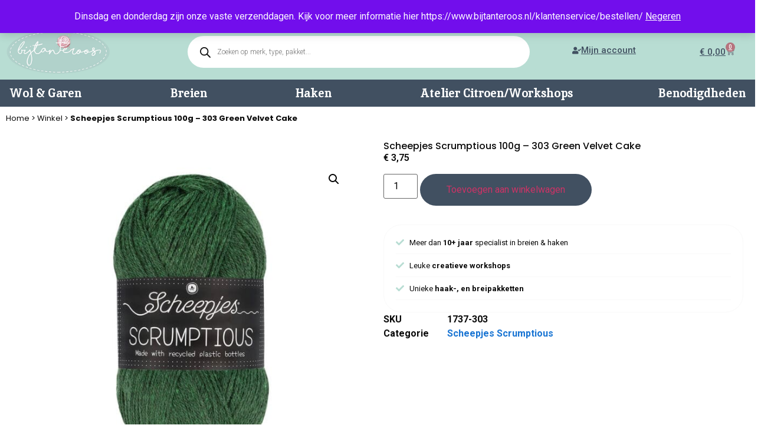

--- FILE ---
content_type: text/html; charset=UTF-8
request_url: https://www.bijtanteroos.nl/scheepjes-scrumptious-100g-303-green-velvet-cake/
body_size: 30145
content:
<!doctype html>
<html lang="nl-NL">
<head>
	<meta charset="UTF-8">
	<meta name="viewport" content="width=device-width, initial-scale=1.0, maximum-scale=1.0, user-scalable=0" />
	<link rel="profile" href="https://gmpg.org/xfn/11">
	<title>Scheepjes Scrumptious 100g - 303 Green Velvet Cake bestellen - Bij Tante Roos</title>
<meta name='robots' content='max-image-preview:large' />
<link rel='dns-prefetch' href='//assets.pinterest.com' />
<link rel='dns-prefetch' href='//cdn.jsdelivr.net' />
<link rel="alternate" type="application/rss+xml" title="Bij Tante Roos &raquo; feed" href="https://www.bijtanteroos.nl/feed/" />
<link rel="alternate" type="application/rss+xml" title="Bij Tante Roos &raquo; reacties feed" href="https://www.bijtanteroos.nl/comments/feed/" />
<link rel="alternate" type="application/rss+xml" title="Bij Tante Roos &raquo; Scheepjes Scrumptious 100g &#8211; 303 Green Velvet Cake reacties feed" href="https://www.bijtanteroos.nl/scheepjes-scrumptious-100g-303-green-velvet-cake/feed/" />
<link rel="alternate" title="oEmbed (JSON)" type="application/json+oembed" href="https://www.bijtanteroos.nl/wp-json/oembed/1.0/embed?url=https%3A%2F%2Fwww.bijtanteroos.nl%2Fscheepjes-scrumptious-100g-303-green-velvet-cake%2F" />
<link rel="alternate" title="oEmbed (XML)" type="text/xml+oembed" href="https://www.bijtanteroos.nl/wp-json/oembed/1.0/embed?url=https%3A%2F%2Fwww.bijtanteroos.nl%2Fscheepjes-scrumptious-100g-303-green-velvet-cake%2F&#038;format=xml" />
<style id='wp-img-auto-sizes-contain-inline-css'>
img:is([sizes=auto i],[sizes^="auto," i]){contain-intrinsic-size:3000px 1500px}
/*# sourceURL=wp-img-auto-sizes-contain-inline-css */
</style>
<style id='wp-emoji-styles-inline-css'>

	img.wp-smiley, img.emoji {
		display: inline !important;
		border: none !important;
		box-shadow: none !important;
		height: 1em !important;
		width: 1em !important;
		margin: 0 0.07em !important;
		vertical-align: -0.1em !important;
		background: none !important;
		padding: 0 !important;
	}
/*# sourceURL=wp-emoji-styles-inline-css */
</style>
<link rel='stylesheet' id='wp-block-library-css' href='https://www.bijtanteroos.nl/wp-includes/css/dist/block-library/style.min.css?ver=6.9' media='all' />
<link rel='stylesheet' id='wc-blocks-style-css' href='https://www.bijtanteroos.nl/wp-content/plugins/woocommerce/assets/client/blocks/wc-blocks.css?ver=wc-9.9.6' media='all' />
<style id='global-styles-inline-css'>
:root{--wp--preset--aspect-ratio--square: 1;--wp--preset--aspect-ratio--4-3: 4/3;--wp--preset--aspect-ratio--3-4: 3/4;--wp--preset--aspect-ratio--3-2: 3/2;--wp--preset--aspect-ratio--2-3: 2/3;--wp--preset--aspect-ratio--16-9: 16/9;--wp--preset--aspect-ratio--9-16: 9/16;--wp--preset--color--black: #000000;--wp--preset--color--cyan-bluish-gray: #abb8c3;--wp--preset--color--white: #ffffff;--wp--preset--color--pale-pink: #f78da7;--wp--preset--color--vivid-red: #cf2e2e;--wp--preset--color--luminous-vivid-orange: #ff6900;--wp--preset--color--luminous-vivid-amber: #fcb900;--wp--preset--color--light-green-cyan: #7bdcb5;--wp--preset--color--vivid-green-cyan: #00d084;--wp--preset--color--pale-cyan-blue: #8ed1fc;--wp--preset--color--vivid-cyan-blue: #0693e3;--wp--preset--color--vivid-purple: #9b51e0;--wp--preset--gradient--vivid-cyan-blue-to-vivid-purple: linear-gradient(135deg,rgb(6,147,227) 0%,rgb(155,81,224) 100%);--wp--preset--gradient--light-green-cyan-to-vivid-green-cyan: linear-gradient(135deg,rgb(122,220,180) 0%,rgb(0,208,130) 100%);--wp--preset--gradient--luminous-vivid-amber-to-luminous-vivid-orange: linear-gradient(135deg,rgb(252,185,0) 0%,rgb(255,105,0) 100%);--wp--preset--gradient--luminous-vivid-orange-to-vivid-red: linear-gradient(135deg,rgb(255,105,0) 0%,rgb(207,46,46) 100%);--wp--preset--gradient--very-light-gray-to-cyan-bluish-gray: linear-gradient(135deg,rgb(238,238,238) 0%,rgb(169,184,195) 100%);--wp--preset--gradient--cool-to-warm-spectrum: linear-gradient(135deg,rgb(74,234,220) 0%,rgb(151,120,209) 20%,rgb(207,42,186) 40%,rgb(238,44,130) 60%,rgb(251,105,98) 80%,rgb(254,248,76) 100%);--wp--preset--gradient--blush-light-purple: linear-gradient(135deg,rgb(255,206,236) 0%,rgb(152,150,240) 100%);--wp--preset--gradient--blush-bordeaux: linear-gradient(135deg,rgb(254,205,165) 0%,rgb(254,45,45) 50%,rgb(107,0,62) 100%);--wp--preset--gradient--luminous-dusk: linear-gradient(135deg,rgb(255,203,112) 0%,rgb(199,81,192) 50%,rgb(65,88,208) 100%);--wp--preset--gradient--pale-ocean: linear-gradient(135deg,rgb(255,245,203) 0%,rgb(182,227,212) 50%,rgb(51,167,181) 100%);--wp--preset--gradient--electric-grass: linear-gradient(135deg,rgb(202,248,128) 0%,rgb(113,206,126) 100%);--wp--preset--gradient--midnight: linear-gradient(135deg,rgb(2,3,129) 0%,rgb(40,116,252) 100%);--wp--preset--font-size--small: 13px;--wp--preset--font-size--medium: 20px;--wp--preset--font-size--large: 36px;--wp--preset--font-size--x-large: 42px;--wp--preset--spacing--20: 0.44rem;--wp--preset--spacing--30: 0.67rem;--wp--preset--spacing--40: 1rem;--wp--preset--spacing--50: 1.5rem;--wp--preset--spacing--60: 2.25rem;--wp--preset--spacing--70: 3.38rem;--wp--preset--spacing--80: 5.06rem;--wp--preset--shadow--natural: 6px 6px 9px rgba(0, 0, 0, 0.2);--wp--preset--shadow--deep: 12px 12px 50px rgba(0, 0, 0, 0.4);--wp--preset--shadow--sharp: 6px 6px 0px rgba(0, 0, 0, 0.2);--wp--preset--shadow--outlined: 6px 6px 0px -3px rgb(255, 255, 255), 6px 6px rgb(0, 0, 0);--wp--preset--shadow--crisp: 6px 6px 0px rgb(0, 0, 0);}:root { --wp--style--global--content-size: 800px;--wp--style--global--wide-size: 1200px; }:where(body) { margin: 0; }.wp-site-blocks > .alignleft { float: left; margin-right: 2em; }.wp-site-blocks > .alignright { float: right; margin-left: 2em; }.wp-site-blocks > .aligncenter { justify-content: center; margin-left: auto; margin-right: auto; }:where(.wp-site-blocks) > * { margin-block-start: 24px; margin-block-end: 0; }:where(.wp-site-blocks) > :first-child { margin-block-start: 0; }:where(.wp-site-blocks) > :last-child { margin-block-end: 0; }:root { --wp--style--block-gap: 24px; }:root :where(.is-layout-flow) > :first-child{margin-block-start: 0;}:root :where(.is-layout-flow) > :last-child{margin-block-end: 0;}:root :where(.is-layout-flow) > *{margin-block-start: 24px;margin-block-end: 0;}:root :where(.is-layout-constrained) > :first-child{margin-block-start: 0;}:root :where(.is-layout-constrained) > :last-child{margin-block-end: 0;}:root :where(.is-layout-constrained) > *{margin-block-start: 24px;margin-block-end: 0;}:root :where(.is-layout-flex){gap: 24px;}:root :where(.is-layout-grid){gap: 24px;}.is-layout-flow > .alignleft{float: left;margin-inline-start: 0;margin-inline-end: 2em;}.is-layout-flow > .alignright{float: right;margin-inline-start: 2em;margin-inline-end: 0;}.is-layout-flow > .aligncenter{margin-left: auto !important;margin-right: auto !important;}.is-layout-constrained > .alignleft{float: left;margin-inline-start: 0;margin-inline-end: 2em;}.is-layout-constrained > .alignright{float: right;margin-inline-start: 2em;margin-inline-end: 0;}.is-layout-constrained > .aligncenter{margin-left: auto !important;margin-right: auto !important;}.is-layout-constrained > :where(:not(.alignleft):not(.alignright):not(.alignfull)){max-width: var(--wp--style--global--content-size);margin-left: auto !important;margin-right: auto !important;}.is-layout-constrained > .alignwide{max-width: var(--wp--style--global--wide-size);}body .is-layout-flex{display: flex;}.is-layout-flex{flex-wrap: wrap;align-items: center;}.is-layout-flex > :is(*, div){margin: 0;}body .is-layout-grid{display: grid;}.is-layout-grid > :is(*, div){margin: 0;}body{padding-top: 0px;padding-right: 0px;padding-bottom: 0px;padding-left: 0px;}a:where(:not(.wp-element-button)){text-decoration: underline;}:root :where(.wp-element-button, .wp-block-button__link){background-color: #32373c;border-width: 0;color: #fff;font-family: inherit;font-size: inherit;font-style: inherit;font-weight: inherit;letter-spacing: inherit;line-height: inherit;padding-top: calc(0.667em + 2px);padding-right: calc(1.333em + 2px);padding-bottom: calc(0.667em + 2px);padding-left: calc(1.333em + 2px);text-decoration: none;text-transform: inherit;}.has-black-color{color: var(--wp--preset--color--black) !important;}.has-cyan-bluish-gray-color{color: var(--wp--preset--color--cyan-bluish-gray) !important;}.has-white-color{color: var(--wp--preset--color--white) !important;}.has-pale-pink-color{color: var(--wp--preset--color--pale-pink) !important;}.has-vivid-red-color{color: var(--wp--preset--color--vivid-red) !important;}.has-luminous-vivid-orange-color{color: var(--wp--preset--color--luminous-vivid-orange) !important;}.has-luminous-vivid-amber-color{color: var(--wp--preset--color--luminous-vivid-amber) !important;}.has-light-green-cyan-color{color: var(--wp--preset--color--light-green-cyan) !important;}.has-vivid-green-cyan-color{color: var(--wp--preset--color--vivid-green-cyan) !important;}.has-pale-cyan-blue-color{color: var(--wp--preset--color--pale-cyan-blue) !important;}.has-vivid-cyan-blue-color{color: var(--wp--preset--color--vivid-cyan-blue) !important;}.has-vivid-purple-color{color: var(--wp--preset--color--vivid-purple) !important;}.has-black-background-color{background-color: var(--wp--preset--color--black) !important;}.has-cyan-bluish-gray-background-color{background-color: var(--wp--preset--color--cyan-bluish-gray) !important;}.has-white-background-color{background-color: var(--wp--preset--color--white) !important;}.has-pale-pink-background-color{background-color: var(--wp--preset--color--pale-pink) !important;}.has-vivid-red-background-color{background-color: var(--wp--preset--color--vivid-red) !important;}.has-luminous-vivid-orange-background-color{background-color: var(--wp--preset--color--luminous-vivid-orange) !important;}.has-luminous-vivid-amber-background-color{background-color: var(--wp--preset--color--luminous-vivid-amber) !important;}.has-light-green-cyan-background-color{background-color: var(--wp--preset--color--light-green-cyan) !important;}.has-vivid-green-cyan-background-color{background-color: var(--wp--preset--color--vivid-green-cyan) !important;}.has-pale-cyan-blue-background-color{background-color: var(--wp--preset--color--pale-cyan-blue) !important;}.has-vivid-cyan-blue-background-color{background-color: var(--wp--preset--color--vivid-cyan-blue) !important;}.has-vivid-purple-background-color{background-color: var(--wp--preset--color--vivid-purple) !important;}.has-black-border-color{border-color: var(--wp--preset--color--black) !important;}.has-cyan-bluish-gray-border-color{border-color: var(--wp--preset--color--cyan-bluish-gray) !important;}.has-white-border-color{border-color: var(--wp--preset--color--white) !important;}.has-pale-pink-border-color{border-color: var(--wp--preset--color--pale-pink) !important;}.has-vivid-red-border-color{border-color: var(--wp--preset--color--vivid-red) !important;}.has-luminous-vivid-orange-border-color{border-color: var(--wp--preset--color--luminous-vivid-orange) !important;}.has-luminous-vivid-amber-border-color{border-color: var(--wp--preset--color--luminous-vivid-amber) !important;}.has-light-green-cyan-border-color{border-color: var(--wp--preset--color--light-green-cyan) !important;}.has-vivid-green-cyan-border-color{border-color: var(--wp--preset--color--vivid-green-cyan) !important;}.has-pale-cyan-blue-border-color{border-color: var(--wp--preset--color--pale-cyan-blue) !important;}.has-vivid-cyan-blue-border-color{border-color: var(--wp--preset--color--vivid-cyan-blue) !important;}.has-vivid-purple-border-color{border-color: var(--wp--preset--color--vivid-purple) !important;}.has-vivid-cyan-blue-to-vivid-purple-gradient-background{background: var(--wp--preset--gradient--vivid-cyan-blue-to-vivid-purple) !important;}.has-light-green-cyan-to-vivid-green-cyan-gradient-background{background: var(--wp--preset--gradient--light-green-cyan-to-vivid-green-cyan) !important;}.has-luminous-vivid-amber-to-luminous-vivid-orange-gradient-background{background: var(--wp--preset--gradient--luminous-vivid-amber-to-luminous-vivid-orange) !important;}.has-luminous-vivid-orange-to-vivid-red-gradient-background{background: var(--wp--preset--gradient--luminous-vivid-orange-to-vivid-red) !important;}.has-very-light-gray-to-cyan-bluish-gray-gradient-background{background: var(--wp--preset--gradient--very-light-gray-to-cyan-bluish-gray) !important;}.has-cool-to-warm-spectrum-gradient-background{background: var(--wp--preset--gradient--cool-to-warm-spectrum) !important;}.has-blush-light-purple-gradient-background{background: var(--wp--preset--gradient--blush-light-purple) !important;}.has-blush-bordeaux-gradient-background{background: var(--wp--preset--gradient--blush-bordeaux) !important;}.has-luminous-dusk-gradient-background{background: var(--wp--preset--gradient--luminous-dusk) !important;}.has-pale-ocean-gradient-background{background: var(--wp--preset--gradient--pale-ocean) !important;}.has-electric-grass-gradient-background{background: var(--wp--preset--gradient--electric-grass) !important;}.has-midnight-gradient-background{background: var(--wp--preset--gradient--midnight) !important;}.has-small-font-size{font-size: var(--wp--preset--font-size--small) !important;}.has-medium-font-size{font-size: var(--wp--preset--font-size--medium) !important;}.has-large-font-size{font-size: var(--wp--preset--font-size--large) !important;}.has-x-large-font-size{font-size: var(--wp--preset--font-size--x-large) !important;}
/*# sourceURL=global-styles-inline-css */
</style>

<link rel='stylesheet' id='ph_booking_style-css' href='https://www.bijtanteroos.nl/wp-content/plugins/ph-bookings-appointments-woocommerce-premium/resources/css/ph_booking.css?ver=6.9' media='all' />
<link rel='stylesheet' id='jquery-ui-css-css' href='https://www.bijtanteroos.nl/wp-content/plugins/ph-bookings-appointments-woocommerce-premium/resources/css/jquery-ui.min.css?ver=6.9' media='all' />
<link rel='stylesheet' id='ph_booking_mobile_view_style-css' href='https://www.bijtanteroos.nl/wp-content/plugins/ph-bookings-appointments-woocommerce-premium/resources/css/ph_bookings_mobile_view.css?ver=6.9' media='all' />
<link rel='stylesheet' id='ph_booking_calendar_style-css' href='https://www.bijtanteroos.nl/wp-content/plugins/ph-bookings-appointments-woocommerce-premium/resources/css/ph_calendar.css?ver=6.9' media='all' />
<link rel='stylesheet' id='photoswipe-css' href='https://www.bijtanteroos.nl/wp-content/plugins/woocommerce/assets/css/photoswipe/photoswipe.min.css?ver=9.9.6' media='all' />
<link rel='stylesheet' id='photoswipe-default-skin-css' href='https://www.bijtanteroos.nl/wp-content/plugins/woocommerce/assets/css/photoswipe/default-skin/default-skin.min.css?ver=9.9.6' media='all' />
<link rel='stylesheet' id='woocommerce-layout-css' href='https://www.bijtanteroos.nl/wp-content/plugins/woocommerce/assets/css/woocommerce-layout.css?ver=9.9.6' media='all' />
<link rel='stylesheet' id='woocommerce-smallscreen-css' href='https://www.bijtanteroos.nl/wp-content/plugins/woocommerce/assets/css/woocommerce-smallscreen.css?ver=9.9.6' media='only screen and (max-width: 768px)' />
<link rel='stylesheet' id='woocommerce-general-css' href='https://www.bijtanteroos.nl/wp-content/plugins/woocommerce/assets/css/woocommerce.css?ver=9.9.6' media='all' />
<style id='woocommerce-inline-inline-css'>
.woocommerce form .form-row .required { visibility: visible; }
/*# sourceURL=woocommerce-inline-inline-css */
</style>
<link rel='stylesheet' id='pinterest-for-woocommerce-pins-css' href='//www.bijtanteroos.nl/wp-content/plugins/pinterest-for-woocommerce/assets/css/frontend/pinterest-for-woocommerce-pins.min.css?ver=1.4.21' media='all' />
<link rel='stylesheet' id='brands-styles-css' href='https://www.bijtanteroos.nl/wp-content/plugins/woocommerce/assets/css/brands.css?ver=9.9.6' media='all' />
<link rel='stylesheet' id='dgwt-wcas-style-css' href='https://www.bijtanteroos.nl/wp-content/plugins/ajax-search-for-woocommerce/assets/css/style.min.css?ver=1.30.0' media='all' />
<link rel='stylesheet' id='hello-elementor-css' href='https://www.bijtanteroos.nl/wp-content/themes/hello-elementor/assets/css/reset.css?ver=3.4.5' media='all' />
<link rel='stylesheet' id='hello-elementor-theme-style-css' href='https://www.bijtanteroos.nl/wp-content/themes/hello-elementor/assets/css/theme.css?ver=3.4.5' media='all' />
<link rel='stylesheet' id='hello-elementor-header-footer-css' href='https://www.bijtanteroos.nl/wp-content/themes/hello-elementor/assets/css/header-footer.css?ver=3.4.5' media='all' />
<link rel='stylesheet' id='elementor-frontend-css' href='https://www.bijtanteroos.nl/wp-content/plugins/elementor/assets/css/frontend.min.css?ver=3.27.6' media='all' />
<link rel='stylesheet' id='elementor-post-7-css' href='https://www.bijtanteroos.nl/wp-content/uploads/elementor/css/post-7.css?ver=1765630738' media='all' />
<link rel='stylesheet' id='ph_booking_style2-css' href='https://www.bijtanteroos.nl/wp-content/plugins/ph-bookings-appointments-woocommerce-premium/includes/addons/booking-search-widget/resources/css/general-style.css?ver=6.9' media='all' />
<link rel='stylesheet' id='ph_daterangepicker_css-css' href='https://www.bijtanteroos.nl/wp-content/plugins/ph-bookings-appointments-woocommerce-premium/includes/addons/booking-search-widget/resources/css/daterangepicker.css?ver=6.9' media='all' />
<link rel='stylesheet' id='widget-heading-css' href='https://www.bijtanteroos.nl/wp-content/plugins/elementor/assets/css/widget-heading.min.css?ver=3.27.6' media='all' />
<link rel='stylesheet' id='widget-icon-list-css' href='https://www.bijtanteroos.nl/wp-content/plugins/elementor/assets/css/widget-icon-list.min.css?ver=3.27.6' media='all' />
<link rel='stylesheet' id='widget-image-css' href='https://www.bijtanteroos.nl/wp-content/plugins/elementor/assets/css/widget-image.min.css?ver=3.27.6' media='all' />
<link rel='stylesheet' id='widget-woocommerce-menu-cart-css' href='https://www.bijtanteroos.nl/wp-content/plugins/elementor-pro/assets/css/widget-woocommerce-menu-cart.min.css?ver=3.27.4' media='all' />
<link rel='stylesheet' id='widget-nav-menu-css' href='https://www.bijtanteroos.nl/wp-content/plugins/elementor-pro/assets/css/widget-nav-menu.min.css?ver=3.27.4' media='all' />
<link rel='stylesheet' id='e-sticky-css' href='https://www.bijtanteroos.nl/wp-content/plugins/elementor-pro/assets/css/modules/sticky.min.css?ver=3.27.4' media='all' />
<link rel='stylesheet' id='widget-mega-menu-css' href='https://www.bijtanteroos.nl/wp-content/plugins/elementor-pro/assets/css/widget-mega-menu.min.css?ver=3.27.4' media='all' />
<link rel='stylesheet' id='widget-woocommerce-product-images-css' href='https://www.bijtanteroos.nl/wp-content/plugins/elementor-pro/assets/css/widget-woocommerce-product-images.min.css?ver=3.27.4' media='all' />
<link rel='stylesheet' id='widget-woocommerce-product-price-css' href='https://www.bijtanteroos.nl/wp-content/plugins/elementor-pro/assets/css/widget-woocommerce-product-price.min.css?ver=3.27.4' media='all' />
<link rel='stylesheet' id='widget-woocommerce-product-add-to-cart-css' href='https://www.bijtanteroos.nl/wp-content/plugins/elementor-pro/assets/css/widget-woocommerce-product-add-to-cart.min.css?ver=3.27.4' media='all' />
<link rel='stylesheet' id='widget-woocommerce-product-meta-css' href='https://www.bijtanteroos.nl/wp-content/plugins/elementor-pro/assets/css/widget-woocommerce-product-meta.min.css?ver=3.27.4' media='all' />
<link rel='stylesheet' id='swiper-css' href='https://www.bijtanteroos.nl/wp-content/plugins/elementor/assets/lib/swiper/v8/css/swiper.min.css?ver=8.4.5' media='all' />
<link rel='stylesheet' id='e-swiper-css' href='https://www.bijtanteroos.nl/wp-content/plugins/elementor/assets/css/conditionals/e-swiper.min.css?ver=3.27.6' media='all' />
<link rel='stylesheet' id='e-popup-css' href='https://www.bijtanteroos.nl/wp-content/plugins/elementor-pro/assets/css/conditionals/popup.min.css?ver=3.27.4' media='all' />
<link rel='stylesheet' id='elementor-post-106279-css' href='https://www.bijtanteroos.nl/wp-content/uploads/elementor/css/post-106279.css?ver=1768126944' media='all' />
<link rel='stylesheet' id='elementor-post-106363-css' href='https://www.bijtanteroos.nl/wp-content/uploads/elementor/css/post-106363.css?ver=1765630740' media='all' />
<link rel='stylesheet' id='elementor-post-106294-css' href='https://www.bijtanteroos.nl/wp-content/uploads/elementor/css/post-106294.css?ver=1765630740' media='all' />
<link rel='stylesheet' id='elementor-post-6109148-css' href='https://www.bijtanteroos.nl/wp-content/uploads/elementor/css/post-6109148.css?ver=1765630740' media='all' />
<style id='akismet-widget-style-inline-css'>

			.a-stats {
				--akismet-color-mid-green: #357b49;
				--akismet-color-white: #fff;
				--akismet-color-light-grey: #f6f7f7;

				max-width: 350px;
				width: auto;
			}

			.a-stats * {
				all: unset;
				box-sizing: border-box;
			}

			.a-stats strong {
				font-weight: 600;
			}

			.a-stats a.a-stats__link,
			.a-stats a.a-stats__link:visited,
			.a-stats a.a-stats__link:active {
				background: var(--akismet-color-mid-green);
				border: none;
				box-shadow: none;
				border-radius: 8px;
				color: var(--akismet-color-white);
				cursor: pointer;
				display: block;
				font-family: -apple-system, BlinkMacSystemFont, 'Segoe UI', 'Roboto', 'Oxygen-Sans', 'Ubuntu', 'Cantarell', 'Helvetica Neue', sans-serif;
				font-weight: 500;
				padding: 12px;
				text-align: center;
				text-decoration: none;
				transition: all 0.2s ease;
			}

			/* Extra specificity to deal with TwentyTwentyOne focus style */
			.widget .a-stats a.a-stats__link:focus {
				background: var(--akismet-color-mid-green);
				color: var(--akismet-color-white);
				text-decoration: none;
			}

			.a-stats a.a-stats__link:hover {
				filter: brightness(110%);
				box-shadow: 0 4px 12px rgba(0, 0, 0, 0.06), 0 0 2px rgba(0, 0, 0, 0.16);
			}

			.a-stats .count {
				color: var(--akismet-color-white);
				display: block;
				font-size: 1.5em;
				line-height: 1.4;
				padding: 0 13px;
				white-space: nowrap;
			}
		
/*# sourceURL=akismet-widget-style-inline-css */
</style>
<link rel='stylesheet' id='chaty-css-css' href='https://www.bijtanteroos.nl/wp-content/plugins/chaty-pro/css/chaty-front.min.css?ver=3.4.11765033776' media='all' />
<link rel='stylesheet' id='hello-elementor-child-style-css' href='https://www.bijtanteroos.nl/wp-content/themes/compass-digital-theme/style.css?ver=1.0.0' media='all' />
<link rel='stylesheet' id='wpcdpk-css' href='https://www.bijtanteroos.nl/wp-content/plugins/wpc-product-options/assets/libs/wpcdpk/css/datepicker.css?ver=6.9' media='all' />
<link rel='stylesheet' id='wpcpo-frontend-css' href='https://www.bijtanteroos.nl/wp-content/plugins/wpc-product-options/assets/css/frontend.css?ver=6.9' media='all' />
<link rel='stylesheet' id='wp-color-picker-css' href='https://www.bijtanteroos.nl/wp-admin/css/color-picker.min.css?ver=6.9' media='all' />
<link rel='stylesheet' id='google-fonts-1-css' href='https://fonts.googleapis.com/css?family=Roboto%3A100%2C100italic%2C200%2C200italic%2C300%2C300italic%2C400%2C400italic%2C500%2C500italic%2C600%2C600italic%2C700%2C700italic%2C800%2C800italic%2C900%2C900italic%7CPoppins%3A100%2C100italic%2C200%2C200italic%2C300%2C300italic%2C400%2C400italic%2C500%2C500italic%2C600%2C600italic%2C700%2C700italic%2C800%2C800italic%2C900%2C900italic%7CInika%3A100%2C100italic%2C200%2C200italic%2C300%2C300italic%2C400%2C400italic%2C500%2C500italic%2C600%2C600italic%2C700%2C700italic%2C800%2C800italic%2C900%2C900italic&#038;display=swap&#038;ver=6.9' media='all' />
<link rel="preconnect" href="https://fonts.gstatic.com/" crossorigin><script src="https://www.bijtanteroos.nl/wp-includes/js/jquery/jquery.min.js?ver=3.7.1" id="jquery-core-js"></script>
<script src="https://www.bijtanteroos.nl/wp-includes/js/jquery/jquery-migrate.min.js?ver=3.4.1" id="jquery-migrate-js"></script>
<script id="ph_booking_common-js-extra">
var phive_booking_common_ajax = {"ajaxurl":"https://www.bijtanteroos.nl/wp-admin/admin-ajax.php"};
//# sourceURL=ph_booking_common-js-extra
</script>
<script src="https://www.bijtanteroos.nl/wp-content/plugins/ph-bookings-appointments-woocommerce-premium/resources/js/ph-bookings-common.js?ver=5.1.3" id="ph_booking_common-js"></script>
<script id="ph_booking_general_script-js-extra">
var phive_booking_locale = {"months":["Januari","Februari","Maart","April","Mei","Juni","Juli","Augustus","September","Oktober","November","December"],"months_short":["Jan","Feb","Maa","Apr","Mei","Jun","Jul","Aug","Sep","Okt","Nov","Dec"],"booking_cost":"Totale boekingskosten","booking":"Boeking","to":"tot","checkin":"Check in","checkout":"Check-out","is_not_avail":"is niet beschikbaar.","are_not_avail":"zijn niet beschikbaar.","pick_later_date":"Kies een latere einddatum","pick_later_time":"Kies een latere eindtijd","max_limit_text":"Max aantal beschikbare blokken om te boeken is %max_block","pick_booking":"Kies een boekingsperiode","exceed_booking":"Omdat max. aantal boekingen per blok zijn %d en u hebt 'elke deelnemer als boeking' geactiveerd, max. aantal deelnemers is %d","Please_Pick_a_Date":"Kies een datum","pick_a_end_date":"Kies een einddatum.","pick_min_date":"Selecteer minimaal %d blokken.","pick_an_end_date":"Kies een einddatum","pick_a_time":"Kies een tijd","pick_a_end_time":"Kies alstublieft de eindtijd","pick_a_end_month":"Kies een eindmaand","pick_a_month":"Kies een maand","max_individual_participant":"Het aantal %pname mag niet groter zijn dan %pmax","ajaxurl":"https://www.bijtanteroos.nl/wp-admin/admin-ajax.php","single_min_participant_warning":"Minimum aantal %pname vereist is %min","astra_ajax_add_to_cart":"0","max_participant_warning":"Waarde moet kleiner zijn dan of gelijk zijn aan maximale boekingen per blok (%d)","min_participant_warning":"Waarde moet groter zijn dan of gelijk aan 1","and_text":"En","calendar_selection_limit":"1500"};
//# sourceURL=ph_booking_general_script-js-extra
</script>
<script src="https://www.bijtanteroos.nl/wp-content/plugins/ph-bookings-appointments-woocommerce-premium/resources/js/ph-booking-general.js?ver=5.1.3" id="ph_booking_general_script-js"></script>
<script id="ph_booking_product-js-extra">
var phive_booking_ajax = {"ajaxurl":"https://www.bijtanteroos.nl/wp-admin/admin-ajax.php","security":"533fb0566f","maximum_participant_warning":"Totaal aantal deelnemers (%total) maximum aantal deelnemers (%max)","minimum_participant_warning":"Minimaal aantal deelnemers voor deze boeking is (%min)","available_slot_message":"Er is een maximaal %available_slot aantal plaatsen over","display_end_time":"1","am_pm_to_text":{"am":"am","pm":"pm"},"months":["Januari","Februari","Maart","April","Mei","Juni","Juli","Augustus","September","Oktober","November","December"],"months_short":["Jan","Feb","Maa","Apr","Mei","Jun","Jul","Aug","Sep","Okt","Nov","Dec"],"booking_cost":"Totale boekingskosten","booking":"Boeking","to":"tot","checkin":"Check in","checkout":"Check-out","is_not_avail":"is niet beschikbaar.","are_not_avail":"zijn niet beschikbaar.","pick_later_date":"Kies een latere einddatum","pick_later_time":"Kies een latere eindtijd","max_limit_text":"Max aantal beschikbare blokken om te boeken is %max_block","pick_booking":"Kies een boekingsperiode","exceed_booking":"Omdat max. aantal boekingen per blok zijn %d en u hebt 'elke deelnemer als boeking' geactiveerd, max. aantal deelnemers is %d","Please_Pick_a_Date":"Kies een datum","pick_a_end_date":"Kies een einddatum.","pick_min_date":"Selecteer minimaal %d blokken.","pick_an_end_date":"Kies een einddatum","pick_a_time":"Kies een tijd","pick_a_end_time":"Kies alstublieft de eindtijd","pick_a_end_month":"Kies een eindmaand","pick_a_month":"Kies een maand","max_individual_participant":"Het aantal %pname mag niet groter zijn dan %pmax","single_min_participant_warning":"Minimum aantal %pname vereist is %min","astra_ajax_add_to_cart":"0","max_participant_warning":"Waarde moet kleiner zijn dan of gelijk zijn aan maximale boekingen per blok (%d)","min_participant_warning":"Waarde moet groter zijn dan of gelijk aan 1","and_text":"En","calendar_selection_limit":"1500"};
//# sourceURL=ph_booking_product-js-extra
</script>
<script src="https://www.bijtanteroos.nl/wp-content/plugins/ph-bookings-appointments-woocommerce-premium/resources/js/ph-booking-ajax.js?ver=5.1.3" id="ph_booking_product-js"></script>
<script id="ph_booking_autofill_script-js-extra">
var ph_booking_autofill = {"ajaxurl":"https://www.bijtanteroos.nl/wp-admin/admin-ajax.php"};
//# sourceURL=ph_booking_autofill_script-js-extra
</script>
<script src="https://www.bijtanteroos.nl/wp-content/plugins/ph-bookings-appointments-woocommerce-premium/resources/js/ph-booking-autofill.js?ver=5.1.3" id="ph_booking_autofill_script-js"></script>
<script src="https://www.bijtanteroos.nl/wp-content/plugins/woocommerce/assets/js/zoom/jquery.zoom.min.js?ver=1.7.21-wc.9.9.6" id="zoom-js" defer data-wp-strategy="defer"></script>
<script src="https://www.bijtanteroos.nl/wp-content/plugins/woocommerce/assets/js/flexslider/jquery.flexslider.min.js?ver=2.7.2-wc.9.9.6" id="flexslider-js" defer data-wp-strategy="defer"></script>
<script src="https://www.bijtanteroos.nl/wp-content/plugins/woocommerce/assets/js/photoswipe/photoswipe.min.js?ver=4.1.1-wc.9.9.6" id="photoswipe-js" defer data-wp-strategy="defer"></script>
<script src="https://www.bijtanteroos.nl/wp-content/plugins/woocommerce/assets/js/photoswipe/photoswipe-ui-default.min.js?ver=4.1.1-wc.9.9.6" id="photoswipe-ui-default-js" defer data-wp-strategy="defer"></script>
<script id="wc-single-product-js-extra">
var wc_single_product_params = {"i18n_required_rating_text":"Selecteer een waardering","i18n_rating_options":["1 van de 5 sterren","2 van de 5 sterren","3 van de 5 sterren","4 van de 5 sterren","5 van de 5 sterren"],"i18n_product_gallery_trigger_text":"Afbeeldinggalerij in volledig scherm bekijken","review_rating_required":"yes","flexslider":{"rtl":false,"animation":"slide","smoothHeight":true,"directionNav":false,"controlNav":"thumbnails","slideshow":false,"animationSpeed":500,"animationLoop":false,"allowOneSlide":false},"zoom_enabled":"1","zoom_options":[],"photoswipe_enabled":"1","photoswipe_options":{"shareEl":false,"closeOnScroll":false,"history":false,"hideAnimationDuration":0,"showAnimationDuration":0},"flexslider_enabled":"1"};
//# sourceURL=wc-single-product-js-extra
</script>
<script src="https://www.bijtanteroos.nl/wp-content/plugins/woocommerce/assets/js/frontend/single-product.min.js?ver=9.9.6" id="wc-single-product-js" defer data-wp-strategy="defer"></script>
<script src="https://www.bijtanteroos.nl/wp-content/plugins/woocommerce/assets/js/jquery-blockui/jquery.blockUI.min.js?ver=2.7.0-wc.9.9.6" id="jquery-blockui-js" defer data-wp-strategy="defer"></script>
<script src="https://www.bijtanteroos.nl/wp-content/plugins/woocommerce/assets/js/js-cookie/js.cookie.min.js?ver=2.1.4-wc.9.9.6" id="js-cookie-js" defer data-wp-strategy="defer"></script>
<script id="woocommerce-js-extra">
var woocommerce_params = {"ajax_url":"/wp-admin/admin-ajax.php","wc_ajax_url":"/?wc-ajax=%%endpoint%%","i18n_password_show":"Wachtwoord weergeven","i18n_password_hide":"Wachtwoord verbergen"};
//# sourceURL=woocommerce-js-extra
</script>
<script src="https://www.bijtanteroos.nl/wp-content/plugins/woocommerce/assets/js/frontend/woocommerce.min.js?ver=9.9.6" id="woocommerce-js" defer data-wp-strategy="defer"></script>
<script id="ph_booking_general_script2-js-extra">
var ph_booking_search_data = {"ajaxurl":"https://www.bijtanteroos.nl/wp-admin/admin-ajax.php","home_url":"https://www.bijtanteroos.nl"};
//# sourceURL=ph_booking_general_script2-js-extra
</script>
<script src="https://www.bijtanteroos.nl/wp-content/plugins/ph-bookings-appointments-woocommerce-premium/includes/addons/booking-search-widget/resources/js/ph-booking-addon-general.js?ver=6.9" id="ph_booking_general_script2-js"></script>
<script src="https://cdn.jsdelivr.net/momentjs/latest/moment.min.js?ver=6.9" id="ph_moment_js-js"></script>
<script src="https://cdn.jsdelivr.net/npm/daterangepicker/daterangepicker.min.js?ver=6.9" id="ph_daterangepicker_js-js"></script>
<script id="beehive-gtm-frontend-header-js-after">
var dataLayer = [];
(function(w,d,s,l,i){w[l]=w[l]||[];w[l].push({'gtm.start':
			new Date().getTime(),event:'gtm.js'});var f=d.getElementsByTagName(s)[0],
			j=d.createElement(s),dl=l!='dataLayer'?'&l='+l:'';j.async=true;j.src=
			'https://www.googletagmanager.com/gtm.js?id='+i+dl;f.parentNode.insertBefore(j,f);
			})(window,document,'script','dataLayer','GTM-NFQCQCXP');
//# sourceURL=beehive-gtm-frontend-header-js-after
</script>
<script id="enhanced-ecommerce-google-analytics-js-extra">
var ConvAioGlobal = {"nonce":"9d79ac83cc"};
//# sourceURL=enhanced-ecommerce-google-analytics-js-extra
</script>
<script data-cfasync="false" data-no-optimize="1" data-pagespeed-no-defer src="https://www.bijtanteroos.nl/wp-content/plugins/enhanced-e-commerce-for-woocommerce-store/public/js/con-gtm-google-analytics.js?ver=7.2.2" id="enhanced-ecommerce-google-analytics-js"></script>
<script data-cfasync="false" data-no-optimize="1" data-pagespeed-no-defer id="enhanced-ecommerce-google-analytics-js-after">
tvc_smd={"tvc_wcv":"9.9.6","tvc_wpv":"6.9","tvc_eev":"7.2.2","tvc_cnf":{"t_cg":"","t_ec":"0","t_ee":"on","t_df":"","t_gUser":"1","t_UAen":"on","t_thr":"6","t_IPA":"1","t_PrivacyPolicy":"1"},"tvc_sub_data":{"sub_id":"57546","cu_id":"49359","pl_id":"1","ga_tra_option":"GA4","ga_property_id":"","ga_measurement_id":"G-N4ZJ10E2DZ","ga_ads_id":"","ga_gmc_id":"","ga_gmc_id_p":"","op_gtag_js":"0","op_en_e_t":"0","op_rm_t_t":"1","op_dy_rm_t_t":"0","op_li_ga_wi_ads":"0","gmc_is_product_sync":"0","gmc_is_site_verified":"0","gmc_is_domain_claim":"0","gmc_product_count":"0","fb_pixel_id":"","tracking_method":"gtm","user_gtm_id":"conversios-gtm"}};
//# sourceURL=enhanced-ecommerce-google-analytics-js-after
</script>
<link rel="https://api.w.org/" href="https://www.bijtanteroos.nl/wp-json/" /><link rel="alternate" title="JSON" type="application/json" href="https://www.bijtanteroos.nl/wp-json/wp/v2/product/141261" /><link rel="EditURI" type="application/rsd+xml" title="RSD" href="https://www.bijtanteroos.nl/xmlrpc.php?rsd" />
<link rel='shortlink' href='https://www.bijtanteroos.nl/?p=141261' />
<meta name="p:domain_verify" content="338de428553c9f2af60c074e4a9f4146"/><meta property="og:url" content="https://www.bijtanteroos.nl/scheepjes-scrumptious-100g-303-green-velvet-cake/" /><meta property="og:site_name" content="Bij Tante Roos" /><meta property="og:type" content="og:product" /><meta property="og:title" content="Scheepjes Scrumptious 100g &#8211; 303 Green Velvet Cake" /><meta property="og:image" content="https://www.bijtanteroos.nl/wp-content/uploads/2024/02/1737-303-1.jpg" /><meta property="product:price:currency" content="EUR" /><meta property="product:price:amount" content="3.75" /><meta property="og:description" content="" /><meta property="og:availability" content="instock" />		<style>
			.dgwt-wcas-ico-magnifier,.dgwt-wcas-ico-magnifier-handler{max-width:20px}.dgwt-wcas-search-wrapp{max-width:600px}.dgwt-wcas-style-pirx .dgwt-wcas-sf-wrapp{background-color:#b8ddd3}.dgwt-wcas-search-wrapp .dgwt-wcas-sf-wrapp input[type=search].dgwt-wcas-search-input,.dgwt-wcas-search-wrapp .dgwt-wcas-sf-wrapp input[type=search].dgwt-wcas-search-input:hover,.dgwt-wcas-search-wrapp .dgwt-wcas-sf-wrapp input[type=search].dgwt-wcas-search-input:focus{background-color:#fff;color:#0a0a0a}.dgwt-wcas-sf-wrapp input[type=search].dgwt-wcas-search-input::placeholder{color:#0a0a0a;opacity:.3}.dgwt-wcas-sf-wrapp input[type=search].dgwt-wcas-search-input::-webkit-input-placeholder{color:#0a0a0a;opacity:.3}.dgwt-wcas-sf-wrapp input[type=search].dgwt-wcas-search-input:-moz-placeholder{color:#0a0a0a;opacity:.3}.dgwt-wcas-sf-wrapp input[type=search].dgwt-wcas-search-input::-moz-placeholder{color:#0a0a0a;opacity:.3}.dgwt-wcas-sf-wrapp input[type=search].dgwt-wcas-search-input:-ms-input-placeholder{color:#0a0a0a}.dgwt-wcas-no-submit.dgwt-wcas-search-wrapp .dgwt-wcas-ico-magnifier path,.dgwt-wcas-search-wrapp .dgwt-wcas-close path{fill:#0a0a0a}.dgwt-wcas-loader-circular-path{stroke:#0a0a0a}.dgwt-wcas-preloader{opacity:.6}		</style>
			<noscript><style>.woocommerce-product-gallery{ opacity: 1 !important; }</style></noscript>
						<!-- Google Analytics tracking code output by Beehive Analytics Pro -->
						<script async src="https://www.googletagmanager.com/gtag/js?id=G-N4ZJ10E2DZ&l=beehiveDataLayer"></script>
		<script>
						window.beehiveDataLayer = window.beehiveDataLayer || [];
			function beehive_ga() {beehiveDataLayer.push(arguments);}
			beehive_ga('js', new Date())
						beehive_ga('config', 'G-N4ZJ10E2DZ', {
				'anonymize_ip': true,
				'allow_google_signals': true,
			})
					</script>
		<meta name="generator" content="Elementor 3.27.6; features: e_font_icon_svg, additional_custom_breakpoints; settings: css_print_method-external, google_font-enabled, font_display-swap">
<!-- SEO meta tags powered by SmartCrawl https://wpmudev.com/project/smartcrawl-wordpress-seo/ -->
<meta name="description" content="Scheepjes Scrumptious 100g - 303 Green Velvet Cake bestel je snel &amp; eenvoudig Bij Tante Roos! √ Complete pakketten √ Inclusief patroon √ Achteraf betalen" />
<script type="application/ld+json">{"@context":"https:\/\/schema.org","@graph":[{"@type":"Organization","@id":"https:\/\/www.bijtanteroos.nl\/#schema-publishing-organization","url":"https:\/\/www.bijtanteroos.nl","name":"Bij Tante Roos","logo":{"@type":"ImageObject","@id":"https:\/\/www.bijtanteroos.nl\/#schema-organization-logo","url":"https:\/\/www.bijtanteroos.nl\/wp-content\/uploads\/2024\/01\/logo-bij-tante-roos.png","height":60,"width":60}},{"@type":"WebSite","@id":"https:\/\/www.bijtanteroos.nl\/#schema-website","url":"https:\/\/www.bijtanteroos.nl","name":"Bij Tante Roos","encoding":"UTF-8","potentialAction":{"@type":"SearchAction","target":"https:\/\/www.bijtanteroos.nl\/search\/{search_term_string}\/","query-input":"required name=search_term_string"},"image":{"@type":"ImageObject","@id":"https:\/\/www.bijtanteroos.nl\/#schema-site-logo","url":"https:\/\/www.bijtanteroos.nl\/wp-content\/uploads\/2024\/01\/logo-bij-tante-roos.png","height":189,"width":450}},{"@type":"BreadcrumbList","@id":"https:\/\/www.bijtanteroos.nl\/scheepjes-scrumptious-100g-303-green-velvet-cake?name=scheepjes-scrumptious-100g-303-green-velvet-cake&post_type=product&product=scheepjes-scrumptious-100g-303-green-velvet-cake&do_not_redirect=1\/#breadcrumb","itemListElement":[{"@type":"ListItem","position":1,"name":"Home","item":"https:\/\/www.bijtanteroos.nl"},{"@type":"ListItem","position":2,"name":"Winkel","item":"https:\/\/www.bijtanteroos.nl\/winkel\/"},{"@type":"ListItem","position":3,"name":"Scheepjes Scrumptious 100g &#8211; 303 Green Velvet Cake"}]},{"@type":"Person","@id":"https:\/\/www.bijtanteroos.nl\/author\/compassdigital\/#schema-author","name":"compassdigital","url":"https:\/\/www.bijtanteroos.nl\/author\/compassdigital\/"}]}</script>
<meta property="og:type" content="og:product" />
<meta property="og:url" content="https://www.bijtanteroos.nl/scheepjes-scrumptious-100g-303-green-velvet-cake/" />
<meta property="og:title" content="Scheepjes Scrumptious 100g - 303 Green Velvet Cake bestellen - Bij Tante Roos" />
<meta property="og:description" content="Scheepjes Scrumptious 100g - 303 Green Velvet Cake bestel je snel &amp; eenvoudig Bij Tante Roos! √ Complete pakketten √ Inclusief patroon √ Achteraf betalen" />
<meta property="og:image" content="https://www.bijtanteroos.nl/wp-content/uploads/2024/02/1737-303-1.jpg" />
<meta property="og:image:width" content="1000" />
<meta property="og:image:height" content="1000" />
<meta property="product:price:amount" content="3.75" />
<meta property="product:price:currency" content="EUR" />
<meta property="og:availability" content="instock" />
<meta property="product:availability" content="instock" />
<meta name="twitter:card" content="summary_large_image" />
<meta name="twitter:title" content="Scheepjes Scrumptious 100g - 303 Green Velvet Cake bestellen - Bij Tante Roos" />
<meta name="twitter:description" content="Scheepjes Scrumptious 100g - 303 Green Velvet Cake bestel je snel &amp; eenvoudig Bij Tante Roos! √ 14 dagen retourneren √ unieke brei- en haakpakketten √ € gratis verzending vanaf € 50" />
<meta name="twitter:image" content="https://www.bijtanteroos.nl/wp-content/uploads/2024/02/1737-303-1.jpg" />
<!-- /SEO -->
    <script data-cfasync="false" data-no-optimize="1" data-pagespeed-no-defer>
      var tvc_lc = 'EUR';
    </script>
    <script data-cfasync="false" data-no-optimize="1" data-pagespeed-no-defer>
      var tvc_lc = 'EUR';
    </script>
<script data-cfasync="false" data-pagespeed-no-defer type="text/javascript">
      window.dataLayer = window.dataLayer || [];
      dataLayer.push({"event":"begin_datalayer","cov_ga4_measurment_id":"G-N4ZJ10E2DZ","cov_remarketing":"1","conv_track_email":"1","conv_track_phone":"1","conv_track_address":"1","conv_track_page_scroll":"1","conv_track_file_download":"1","conv_track_author":"1","conv_track_signup":"1","conv_track_signin":"1"});
    </script>    <!-- Google Tag Manager by Conversios-->
    <script>
      (function(w, d, s, l, i) {
        w[l] = w[l] || [];
        w[l].push({
          'gtm.start': new Date().getTime(),
          event: 'gtm.js'
        });
        var f = d.getElementsByTagName(s)[0],
          j = d.createElement(s),
          dl = l != 'dataLayer' ? '&l=' + l : '';
        j.async = true;
        j.src =
          'https://www.googletagmanager.com/gtm.js?id=' + i + dl;
        f.parentNode.insertBefore(j, f);
      })(window, document, 'script', 'dataLayer', 'GTM-K7X94DG');
    </script>
    <!-- End Google Tag Manager -->
    <!-- Google Tag Manager (noscript) -->
    <noscript><iframe src="https://www.googletagmanager.com/ns.html?id=GTM-K7X94DG" height="0" width="0" style="display:none;visibility:hidden"></iframe></noscript>
    <!-- End Google Tag Manager (noscript) -->
      <script>
      (window.gaDevIds = window.gaDevIds || []).push('5CDcaG');
    </script>
      <script data-cfasync="false" data-no-optimize="1" data-pagespeed-no-defer>
      var tvc_lc = 'EUR';
    </script>
    <script data-cfasync="false" data-no-optimize="1" data-pagespeed-no-defer>
      var tvc_lc = 'EUR';
    </script>
			<script  type="text/javascript">
				!function(f,b,e,v,n,t,s){if(f.fbq)return;n=f.fbq=function(){n.callMethod?
					n.callMethod.apply(n,arguments):n.queue.push(arguments)};if(!f._fbq)f._fbq=n;
					n.push=n;n.loaded=!0;n.version='2.0';n.queue=[];t=b.createElement(e);t.async=!0;
					t.src=v;s=b.getElementsByTagName(e)[0];s.parentNode.insertBefore(t,s)}(window,
					document,'script','https://connect.facebook.net/en_US/fbevents.js');
			</script>
			<!-- WooCommerce Facebook Integration Begin -->
			<script  type="text/javascript">

				fbq('init', '315795019010298', {
    "external_id": {}
}, {
    "agent": "woocommerce-9.9.6-3.5.3"
});

				document.addEventListener( 'DOMContentLoaded', function() {
					// Insert placeholder for events injected when a product is added to the cart through AJAX.
					document.body.insertAdjacentHTML( 'beforeend', '<div class=\"wc-facebook-pixel-event-placeholder\"></div>' );
				}, false );

			</script>
			<!-- WooCommerce Facebook Integration End -->
						<style>
				.e-con.e-parent:nth-of-type(n+4):not(.e-lazyloaded):not(.e-no-lazyload),
				.e-con.e-parent:nth-of-type(n+4):not(.e-lazyloaded):not(.e-no-lazyload) * {
					background-image: none !important;
				}
				@media screen and (max-height: 1024px) {
					.e-con.e-parent:nth-of-type(n+3):not(.e-lazyloaded):not(.e-no-lazyload),
					.e-con.e-parent:nth-of-type(n+3):not(.e-lazyloaded):not(.e-no-lazyload) * {
						background-image: none !important;
					}
				}
				@media screen and (max-height: 640px) {
					.e-con.e-parent:nth-of-type(n+2):not(.e-lazyloaded):not(.e-no-lazyload),
					.e-con.e-parent:nth-of-type(n+2):not(.e-lazyloaded):not(.e-no-lazyload) * {
						background-image: none !important;
					}
				}
			</style>
			<link rel="icon" href="https://www.bijtanteroos.nl/wp-content/uploads/2024/01/favicon-bij-tante-roos-100x100.png" sizes="32x32" />
<link rel="icon" href="https://www.bijtanteroos.nl/wp-content/uploads/2024/01/favicon-bij-tante-roos-300x300.png" sizes="192x192" />
<link rel="apple-touch-icon" href="https://www.bijtanteroos.nl/wp-content/uploads/2024/01/favicon-bij-tante-roos-300x300.png" />
<meta name="msapplication-TileImage" content="https://www.bijtanteroos.nl/wp-content/uploads/2024/01/favicon-bij-tante-roos-300x300.png" />
		<style id="wp-custom-css">
			/* SMARTCRAWL */
.smartcrawl-breadcrumbs, .smartcrawl-breadcrumbs a {
	color: #0a0a0a;
	font-size: 13px;
	font-family: "Poppins", Sans-serif;
}

/* Search icon */
.dgwt-wcas-style-pirx .dgwt-wcas-sf-wrapp input[type=search].dgwt-wcas-search-input {
	font-size: 12px;
}

/* FILTER */
ul.product-categories {
	list-style-type: none!important;
	padding: 0!important;
}

/* INPUT NUMBER */
.woocommerce form p.form-row input[type=number] {
    -webkit-appearance: auto;
    -moz-appearance: auto;
    appearance: auto;
    background-color: transparent !important;
    background-image: unset !important;
    border: 1px solid #e5e5e5;
    border-radius: 4px;
    box-shadow: none;
    color: #16110e;
    display: block;
    font-size: 16px;
    line-height: 28px;
    max-width: unset;
    opacity: 1;
    padding: 12px 54px 12px 16px;
    transition: all .2s ease;
    width: 80%;
}

.woocommerce form p.form-row input[type=number]:hover {
	border-color: #16110e;
   outline: unset;
}

.alignwide {
	margin: 0;
}		</style>
			</head>
<body class="wp-singular product-template-default single single-product postid-141261 wp-custom-logo wp-embed-responsive wp-theme-hello-elementor wp-child-theme-compass-digital-theme theme-hello-elementor woocommerce woocommerce-page woocommerce-demo-store woocommerce-no-js hello-elementor-default elementor-default elementor-template-full-width elementor-kit-7 elementor-page-106294">
		<noscript>
			<iframe src="https://www.googletagmanager.com/ns.html?id=GTM-NFQCQCXP" height="0" width="0" style="display:none;visibility:hidden"></iframe>
		</noscript>
		<p role="complementary" aria-label="Winkelbericht" class="woocommerce-store-notice demo_store" data-notice-id="81ed9e5b11475e42a9316d7bfa42e2bb" style="display:none;">Dinsdag en donderdag zijn onze vaste verzenddagen. Kijk voor meer informatie hier https://www.bijtanteroos.nl/klantenservice/bestellen/ <a role="button" href="#" class="woocommerce-store-notice__dismiss-link">Negeren</a></p>    <!-- Google Tag Manager (noscript) conversios -->
    <noscript><iframe src="https://www.googletagmanager.com/ns.html?id=GTM-K7X94DG" height="0" width="0" style="display:none;visibility:hidden"></iframe></noscript>
    <!-- End Google Tag Manager (noscript) conversios -->
    		<div data-elementor-type="header" data-elementor-id="106279" class="elementor elementor-106279 elementor-location-header" data-elementor-post-type="elementor_library">
			<div class="elementor-element elementor-element-86b9225 e-flex e-con-boxed e-con e-parent" data-id="86b9225" data-element_type="container" data-settings="{&quot;background_background&quot;:&quot;classic&quot;}">
					<div class="e-con-inner">
		<div class="elementor-element elementor-element-52290e0 elementor-hidden-tablet elementor-hidden-mobile e-con-full e-flex e-con e-child" data-id="52290e0" data-element_type="container">
				<div class="elementor-element elementor-element-44ddf64 elementor-widget elementor-widget-heading" data-id="44ddf64" data-element_type="widget" data-widget_type="heading.default">
				<div class="elementor-widget-container">
					<p class="elementor-heading-title elementor-size-default">Klantenservice: 085 - 0602232 (maandag t/m donderdag van 9.00-17.00)</p>				</div>
				</div>
				</div>
		<div class="elementor-element elementor-element-5a39326 e-con-full e-flex e-con e-child" data-id="5a39326" data-element_type="container">
				<div class="elementor-element elementor-element-68cf581 elementor-icon-list--layout-inline elementor-align-right elementor-tablet-align-center elementor-mobile-align-center elementor-list-item-link-full_width elementor-widget elementor-widget-icon-list" data-id="68cf581" data-element_type="widget" data-widget_type="icon-list.default">
				<div class="elementor-widget-container">
							<ul class="elementor-icon-list-items elementor-inline-items">
							<li class="elementor-icon-list-item elementor-inline-item">
											<a href="/blog/">

											<span class="elementor-icon-list-text">Blog</span>
											</a>
									</li>
								<li class="elementor-icon-list-item elementor-inline-item">
											<a href="/klantenservice/">

											<span class="elementor-icon-list-text">Klantenservice</span>
											</a>
									</li>
						</ul>
						</div>
				</div>
				</div>
					</div>
				</div>
		<div class="elementor-element elementor-element-d65cc72 e-flex e-con-boxed e-con e-parent" data-id="d65cc72" data-element_type="container" data-settings="{&quot;background_background&quot;:&quot;classic&quot;,&quot;sticky&quot;:&quot;top&quot;,&quot;sticky_on&quot;:[&quot;desktop&quot;,&quot;tablet&quot;,&quot;mobile&quot;],&quot;sticky_offset&quot;:0,&quot;sticky_effects_offset&quot;:0,&quot;sticky_anchor_link_offset&quot;:0}">
					<div class="e-con-inner">
		<div class="elementor-element elementor-element-dfd4d5e e-con-full e-flex e-con e-child" data-id="dfd4d5e" data-element_type="container">
				<div class="elementor-element elementor-element-2014288 elementor-widget elementor-widget-theme-site-logo elementor-widget-image" data-id="2014288" data-element_type="widget" data-widget_type="theme-site-logo.default">
				<div class="elementor-widget-container">
											<a href="https://www.bijtanteroos.nl">
			<img fetchpriority="high" width="450" height="189" src="https://www.bijtanteroos.nl/wp-content/uploads/2024/01/logo-bij-tante-roos.png" class="attachment-full size-full wp-image-106383" alt="" />				</a>
											</div>
				</div>
				</div>
		<div class="elementor-element elementor-element-87a0b71 e-con-full elementor-hidden-mobile e-flex e-con e-child" data-id="87a0b71" data-element_type="container">
				<div class="elementor-element elementor-element-061d31b elementor-widget elementor-widget-fibosearch" data-id="061d31b" data-element_type="widget" data-widget_type="fibosearch.default">
				<div class="elementor-widget-container">
					<div  class="dgwt-wcas-search-wrapp dgwt-wcas-has-submit woocommerce dgwt-wcas-style-pirx js-dgwt-wcas-layout-classic dgwt-wcas-layout-classic js-dgwt-wcas-mobile-overlay-disabled">
		<form class="dgwt-wcas-search-form" role="search" action="https://www.bijtanteroos.nl/" method="get">
		<div class="dgwt-wcas-sf-wrapp">
						<label class="screen-reader-text"
				   for="dgwt-wcas-search-input-1">Producten zoeken</label>

			<input id="dgwt-wcas-search-input-1"
				   type="search"
				   class="dgwt-wcas-search-input"
				   name="s"
				   value=""
				   placeholder="Zoeken op merk, type, pakket..."
				   autocomplete="off"
							/>
			<div class="dgwt-wcas-preloader"></div>

			<div class="dgwt-wcas-voice-search"></div>

							<button type="submit"
						aria-label="Zoeken"
						class="dgwt-wcas-search-submit">				<svg class="dgwt-wcas-ico-magnifier" xmlns="http://www.w3.org/2000/svg" width="18" height="18" viewBox="0 0 18 18">
					<path  d=" M 16.722523,17.901412 C 16.572585,17.825208 15.36088,16.670476 14.029846,15.33534 L 11.609782,12.907819 11.01926,13.29667 C 8.7613237,14.783493 5.6172703,14.768302 3.332423,13.259528 -0.07366363,11.010358 -1.0146502,6.5989684 1.1898146,3.2148776
						  1.5505179,2.6611594 2.4056498,1.7447266 2.9644271,1.3130497 3.4423015,0.94387379 4.3921825,0.48568469 5.1732652,0.2475835 5.886299,0.03022609 6.1341883,0 7.2037391,0 8.2732897,0 8.521179,0.03022609 9.234213,0.2475835 c 0.781083,0.23810119 1.730962,0.69629029 2.208837,1.0654662
						  0.532501,0.4113763 1.39922,1.3400096 1.760153,1.8858877 1.520655,2.2998531 1.599025,5.3023778 0.199549,7.6451086 -0.208076,0.348322 -0.393306,0.668209 -0.411622,0.710863 -0.01831,0.04265 1.065556,1.18264 2.408603,2.533307 1.343046,1.350666 2.486621,2.574792 2.541278,2.720279 0.282475,0.7519
						  -0.503089,1.456506 -1.218488,1.092917 z M 8.4027892,12.475062 C 9.434946,12.25579 10.131043,11.855461 10.99416,10.984753 11.554519,10.419467 11.842507,10.042366 12.062078,9.5863882 12.794223,8.0659672 12.793657,6.2652398 12.060578,4.756293 11.680383,3.9737304 10.453587,2.7178427
						  9.730569,2.3710306 8.6921295,1.8729196 8.3992147,1.807606 7.2037567,1.807606 6.0082984,1.807606 5.7153841,1.87292 4.6769446,2.3710306 3.9539263,2.7178427 2.7271301,3.9737304 2.3469352,4.756293 1.6138384,6.2652398 1.6132726,8.0659672 2.3454252,9.5863882 c 0.4167354,0.8654208 1.5978784,2.0575608
						  2.4443766,2.4671358 1.0971012,0.530827 2.3890403,0.681561 3.6130134,0.421538 z
					"/>
				</svg>
				</button>
			
			<input type="hidden" name="post_type" value="product"/>
			<input type="hidden" name="dgwt_wcas" value="1"/>

			
					</div>
	</form>
</div>
				</div>
				</div>
				</div>
		<div class="elementor-element elementor-element-7dd9599 e-con-full elementor-hidden-mobile e-flex e-con e-child" data-id="7dd9599" data-element_type="container">
				<div class="elementor-element elementor-element-1374ffc elementor-widget elementor-widget-button" data-id="1374ffc" data-element_type="widget" data-widget_type="button.default">
				<div class="elementor-widget-container">
									<div class="elementor-button-wrapper">
					<a class="elementor-button elementor-button-link elementor-size-sm" href="/mijn-account/">
						<span class="elementor-button-content-wrapper">
						<span class="elementor-button-icon">
				<svg aria-hidden="true" class="e-font-icon-svg e-fas-user-check" viewBox="0 0 640 512" xmlns="http://www.w3.org/2000/svg"><path d="M224 256c70.7 0 128-57.3 128-128S294.7 0 224 0 96 57.3 96 128s57.3 128 128 128zm89.6 32h-16.7c-22.2 10.2-46.9 16-72.9 16s-50.6-5.8-72.9-16h-16.7C60.2 288 0 348.2 0 422.4V464c0 26.5 21.5 48 48 48h352c26.5 0 48-21.5 48-48v-41.6c0-74.2-60.2-134.4-134.4-134.4zm323-128.4l-27.8-28.1c-4.6-4.7-12.1-4.7-16.8-.1l-104.8 104-45.5-45.8c-4.6-4.7-12.1-4.7-16.8-.1l-28.1 27.9c-4.7 4.6-4.7 12.1-.1 16.8l81.7 82.3c4.6 4.7 12.1 4.7 16.8.1l141.3-140.2c4.6-4.7 4.7-12.2.1-16.8z"></path></svg>			</span>
									<span class="elementor-button-text">Mijn account</span>
					</span>
					</a>
				</div>
								</div>
				</div>
				</div>
		<div class="elementor-element elementor-element-74c8dbd e-con-full elementor-hidden-mobile e-flex e-con e-child" data-id="74c8dbd" data-element_type="container">
				<div class="elementor-element elementor-element-1b4fe13 toggle-icon--cart-medium elementor-menu-cart--items-indicator-bubble elementor-menu-cart--show-subtotal-yes elementor-menu-cart--cart-type-side-cart elementor-menu-cart--show-remove-button-yes elementor-widget elementor-widget-woocommerce-menu-cart" data-id="1b4fe13" data-element_type="widget" data-settings="{&quot;cart_type&quot;:&quot;side-cart&quot;,&quot;open_cart&quot;:&quot;click&quot;,&quot;automatically_open_cart&quot;:&quot;no&quot;}" data-widget_type="woocommerce-menu-cart.default">
				<div class="elementor-widget-container">
							<div class="elementor-menu-cart__wrapper">
							<div class="elementor-menu-cart__toggle_wrapper">
					<div class="elementor-menu-cart__container elementor-lightbox" aria-hidden="true">
						<div class="elementor-menu-cart__main" aria-hidden="true">
									<div class="elementor-menu-cart__close-button">
					</div>
									<div class="widget_shopping_cart_content">
															</div>
						</div>
					</div>
							<div class="elementor-menu-cart__toggle elementor-button-wrapper">
			<a id="elementor-menu-cart__toggle_button" href="#" class="elementor-menu-cart__toggle_button elementor-button elementor-size-sm" aria-expanded="false">
				<span class="elementor-button-text"><span class="woocommerce-Price-amount amount"><bdi><span class="woocommerce-Price-currencySymbol">&euro;</span>&nbsp;0,00</bdi></span></span>
				<span class="elementor-button-icon">
					<span class="elementor-button-icon-qty" data-counter="0">0</span>
					<svg class="e-font-icon-svg e-eicon-cart-medium" viewBox="0 0 1000 1000" xmlns="http://www.w3.org/2000/svg"><path d="M740 854C740 883 763 906 792 906S844 883 844 854 820 802 792 802 740 825 740 854ZM217 156H958C977 156 992 173 989 191L957 452C950 509 901 552 843 552H297L303 581C311 625 350 656 395 656H875C892 656 906 670 906 687S892 719 875 719H394C320 719 255 666 241 593L141 94H42C25 94 10 80 10 62S25 31 42 31H167C182 31 195 42 198 56L217 156ZM230 219L284 490H843C869 490 891 470 895 444L923 219H230ZM677 854C677 791 728 740 792 740S906 791 906 854 855 969 792 969 677 918 677 854ZM260 854C260 791 312 740 375 740S490 791 490 854 438 969 375 969 260 918 260 854ZM323 854C323 883 346 906 375 906S427 883 427 854 404 802 375 802 323 825 323 854Z"></path></svg>					<span class="elementor-screen-only">Winkelwagen</span>
				</span>
			</a>
		</div>
						</div>
					</div> <!-- close elementor-menu-cart__wrapper -->
						</div>
				</div>
				</div>
		<div class="elementor-element elementor-element-dd36f45 e-con-full elementor-hidden-desktop elementor-hidden-tablet e-flex e-con e-child" data-id="dd36f45" data-element_type="container">
				<div class="elementor-element elementor-element-aa80d86 elementor-nav-menu--stretch elementor-nav-menu__text-align-center elementor-nav-menu--dropdown-tablet elementor-nav-menu--toggle elementor-nav-menu--burger elementor-widget elementor-widget-nav-menu" data-id="aa80d86" data-element_type="widget" data-settings="{&quot;full_width&quot;:&quot;stretch&quot;,&quot;layout&quot;:&quot;horizontal&quot;,&quot;submenu_icon&quot;:{&quot;value&quot;:&quot;&lt;svg class=\&quot;e-font-icon-svg e-fas-caret-down\&quot; viewBox=\&quot;0 0 320 512\&quot; xmlns=\&quot;http:\/\/www.w3.org\/2000\/svg\&quot;&gt;&lt;path d=\&quot;M31.3 192h257.3c17.8 0 26.7 21.5 14.1 34.1L174.1 354.8c-7.8 7.8-20.5 7.8-28.3 0L17.2 226.1C4.6 213.5 13.5 192 31.3 192z\&quot;&gt;&lt;\/path&gt;&lt;\/svg&gt;&quot;,&quot;library&quot;:&quot;fa-solid&quot;},&quot;toggle&quot;:&quot;burger&quot;}" data-widget_type="nav-menu.default">
				<div class="elementor-widget-container">
								<nav aria-label="Menu" class="elementor-nav-menu--main elementor-nav-menu__container elementor-nav-menu--layout-horizontal e--pointer-underline e--animation-fade">
				<ul id="menu-1-aa80d86" class="elementor-nav-menu"><li class="menu-item menu-item-type-taxonomy menu-item-object-product_cat menu-item-6109115"><a href="https://www.bijtanteroos.nl/haken/" class="elementor-item">Haken</a></li>
<li class="menu-item menu-item-type-taxonomy menu-item-object-product_cat menu-item-6109106"><a href="https://www.bijtanteroos.nl/breien/" class="elementor-item">Breien</a></li>
<li class="menu-item menu-item-type-taxonomy menu-item-object-product_cat menu-item-6109126"><a href="https://www.bijtanteroos.nl/naalden/" class="elementor-item">Naalden</a></li>
<li class="menu-item menu-item-type-taxonomy menu-item-object-category menu-item-7110208"><a href="https://www.bijtanteroos.nl/category/atelier-citroen/" class="elementor-item">Atelier Citroen</a></li>
</ul>			</nav>
					<div class="elementor-menu-toggle" role="button" tabindex="0" aria-label="Menu toggle" aria-expanded="false">
			<svg aria-hidden="true" role="presentation" class="elementor-menu-toggle__icon--open e-font-icon-svg e-eicon-menu-bar" viewBox="0 0 1000 1000" xmlns="http://www.w3.org/2000/svg"><path d="M104 333H896C929 333 958 304 958 271S929 208 896 208H104C71 208 42 237 42 271S71 333 104 333ZM104 583H896C929 583 958 554 958 521S929 458 896 458H104C71 458 42 487 42 521S71 583 104 583ZM104 833H896C929 833 958 804 958 771S929 708 896 708H104C71 708 42 737 42 771S71 833 104 833Z"></path></svg><svg aria-hidden="true" role="presentation" class="elementor-menu-toggle__icon--close e-font-icon-svg e-eicon-close" viewBox="0 0 1000 1000" xmlns="http://www.w3.org/2000/svg"><path d="M742 167L500 408 258 167C246 154 233 150 217 150 196 150 179 158 167 167 154 179 150 196 150 212 150 229 154 242 171 254L408 500 167 742C138 771 138 800 167 829 196 858 225 858 254 829L496 587 738 829C750 842 767 846 783 846 800 846 817 842 829 829 842 817 846 804 846 783 846 767 842 750 829 737L588 500 833 258C863 229 863 200 833 171 804 137 775 137 742 167Z"></path></svg>		</div>
					<nav class="elementor-nav-menu--dropdown elementor-nav-menu__container" aria-hidden="true">
				<ul id="menu-2-aa80d86" class="elementor-nav-menu"><li class="menu-item menu-item-type-taxonomy menu-item-object-product_cat menu-item-6109115"><a href="https://www.bijtanteroos.nl/haken/" class="elementor-item" tabindex="-1">Haken</a></li>
<li class="menu-item menu-item-type-taxonomy menu-item-object-product_cat menu-item-6109106"><a href="https://www.bijtanteroos.nl/breien/" class="elementor-item" tabindex="-1">Breien</a></li>
<li class="menu-item menu-item-type-taxonomy menu-item-object-product_cat menu-item-6109126"><a href="https://www.bijtanteroos.nl/naalden/" class="elementor-item" tabindex="-1">Naalden</a></li>
<li class="menu-item menu-item-type-taxonomy menu-item-object-category menu-item-7110208"><a href="https://www.bijtanteroos.nl/category/atelier-citroen/" class="elementor-item" tabindex="-1">Atelier Citroen</a></li>
</ul>			</nav>
						</div>
				</div>
				</div>
		<div class="elementor-element elementor-element-5c2e564 e-con-full elementor-hidden-desktop elementor-hidden-tablet e-flex e-con e-child" data-id="5c2e564" data-element_type="container">
				<div class="elementor-element elementor-element-cb328e3 elementor-widget elementor-widget-fibosearch" data-id="cb328e3" data-element_type="widget" data-widget_type="fibosearch.default">
				<div class="elementor-widget-container">
					<div  class="dgwt-wcas-search-wrapp dgwt-wcas-has-submit woocommerce dgwt-wcas-style-pirx js-dgwt-wcas-layout-classic dgwt-wcas-layout-classic js-dgwt-wcas-mobile-overlay-disabled">
		<form class="dgwt-wcas-search-form" role="search" action="https://www.bijtanteroos.nl/" method="get">
		<div class="dgwt-wcas-sf-wrapp">
						<label class="screen-reader-text"
				   for="dgwt-wcas-search-input-2">Producten zoeken</label>

			<input id="dgwt-wcas-search-input-2"
				   type="search"
				   class="dgwt-wcas-search-input"
				   name="s"
				   value=""
				   placeholder="Zoeken op merk, type, pakket..."
				   autocomplete="off"
							/>
			<div class="dgwt-wcas-preloader"></div>

			<div class="dgwt-wcas-voice-search"></div>

							<button type="submit"
						aria-label="Zoeken"
						class="dgwt-wcas-search-submit">				<svg class="dgwt-wcas-ico-magnifier" xmlns="http://www.w3.org/2000/svg" width="18" height="18" viewBox="0 0 18 18">
					<path  d=" M 16.722523,17.901412 C 16.572585,17.825208 15.36088,16.670476 14.029846,15.33534 L 11.609782,12.907819 11.01926,13.29667 C 8.7613237,14.783493 5.6172703,14.768302 3.332423,13.259528 -0.07366363,11.010358 -1.0146502,6.5989684 1.1898146,3.2148776
						  1.5505179,2.6611594 2.4056498,1.7447266 2.9644271,1.3130497 3.4423015,0.94387379 4.3921825,0.48568469 5.1732652,0.2475835 5.886299,0.03022609 6.1341883,0 7.2037391,0 8.2732897,0 8.521179,0.03022609 9.234213,0.2475835 c 0.781083,0.23810119 1.730962,0.69629029 2.208837,1.0654662
						  0.532501,0.4113763 1.39922,1.3400096 1.760153,1.8858877 1.520655,2.2998531 1.599025,5.3023778 0.199549,7.6451086 -0.208076,0.348322 -0.393306,0.668209 -0.411622,0.710863 -0.01831,0.04265 1.065556,1.18264 2.408603,2.533307 1.343046,1.350666 2.486621,2.574792 2.541278,2.720279 0.282475,0.7519
						  -0.503089,1.456506 -1.218488,1.092917 z M 8.4027892,12.475062 C 9.434946,12.25579 10.131043,11.855461 10.99416,10.984753 11.554519,10.419467 11.842507,10.042366 12.062078,9.5863882 12.794223,8.0659672 12.793657,6.2652398 12.060578,4.756293 11.680383,3.9737304 10.453587,2.7178427
						  9.730569,2.3710306 8.6921295,1.8729196 8.3992147,1.807606 7.2037567,1.807606 6.0082984,1.807606 5.7153841,1.87292 4.6769446,2.3710306 3.9539263,2.7178427 2.7271301,3.9737304 2.3469352,4.756293 1.6138384,6.2652398 1.6132726,8.0659672 2.3454252,9.5863882 c 0.4167354,0.8654208 1.5978784,2.0575608
						  2.4443766,2.4671358 1.0971012,0.530827 2.3890403,0.681561 3.6130134,0.421538 z
					"/>
				</svg>
				</button>
			
			<input type="hidden" name="post_type" value="product"/>
			<input type="hidden" name="dgwt_wcas" value="1"/>

			
					</div>
	</form>
</div>
				</div>
				</div>
				</div>
		<div class="elementor-element elementor-element-7e3011b e-con-full elementor-hidden-desktop elementor-hidden-tablet e-flex e-con e-child" data-id="7e3011b" data-element_type="container">
				<div class="elementor-element elementor-element-3313a75 elementor-view-default elementor-widget elementor-widget-icon" data-id="3313a75" data-element_type="widget" data-widget_type="icon.default">
				<div class="elementor-widget-container">
							<div class="elementor-icon-wrapper">
			<div class="elementor-icon">
			<svg aria-hidden="true" class="e-font-icon-svg e-fas-user-check" viewBox="0 0 640 512" xmlns="http://www.w3.org/2000/svg"><path d="M224 256c70.7 0 128-57.3 128-128S294.7 0 224 0 96 57.3 96 128s57.3 128 128 128zm89.6 32h-16.7c-22.2 10.2-46.9 16-72.9 16s-50.6-5.8-72.9-16h-16.7C60.2 288 0 348.2 0 422.4V464c0 26.5 21.5 48 48 48h352c26.5 0 48-21.5 48-48v-41.6c0-74.2-60.2-134.4-134.4-134.4zm323-128.4l-27.8-28.1c-4.6-4.7-12.1-4.7-16.8-.1l-104.8 104-45.5-45.8c-4.6-4.7-12.1-4.7-16.8-.1l-28.1 27.9c-4.7 4.6-4.7 12.1-.1 16.8l81.7 82.3c4.6 4.7 12.1 4.7 16.8.1l141.3-140.2c4.6-4.7 4.7-12.2.1-16.8z"></path></svg>			</div>
		</div>
						</div>
				</div>
				</div>
		<div class="elementor-element elementor-element-fb9403d e-con-full elementor-hidden-desktop elementor-hidden-tablet e-flex e-con e-child" data-id="fb9403d" data-element_type="container">
				<div class="elementor-element elementor-element-c6a1bb3 toggle-icon--cart-solid elementor-menu-cart--items-indicator-bubble elementor-menu-cart--cart-type-side-cart elementor-menu-cart--show-remove-button-yes elementor-widget elementor-widget-woocommerce-menu-cart" data-id="c6a1bb3" data-element_type="widget" data-settings="{&quot;cart_type&quot;:&quot;side-cart&quot;,&quot;open_cart&quot;:&quot;click&quot;,&quot;automatically_open_cart&quot;:&quot;no&quot;}" data-widget_type="woocommerce-menu-cart.default">
				<div class="elementor-widget-container">
							<div class="elementor-menu-cart__wrapper">
							<div class="elementor-menu-cart__toggle_wrapper">
					<div class="elementor-menu-cart__container elementor-lightbox" aria-hidden="true">
						<div class="elementor-menu-cart__main" aria-hidden="true">
									<div class="elementor-menu-cart__close-button">
					</div>
									<div class="widget_shopping_cart_content">
															</div>
						</div>
					</div>
							<div class="elementor-menu-cart__toggle elementor-button-wrapper">
			<a id="elementor-menu-cart__toggle_button" href="#" class="elementor-menu-cart__toggle_button elementor-button elementor-size-sm" aria-expanded="false">
				<span class="elementor-button-text"><span class="woocommerce-Price-amount amount"><bdi><span class="woocommerce-Price-currencySymbol">&euro;</span>&nbsp;0,00</bdi></span></span>
				<span class="elementor-button-icon">
					<span class="elementor-button-icon-qty" data-counter="0">0</span>
					<svg class="e-font-icon-svg e-eicon-cart-solid" viewBox="0 0 1000 1000" xmlns="http://www.w3.org/2000/svg"><path d="M188 167H938C943 167 949 169 953 174 957 178 959 184 958 190L926 450C919 502 875 542 823 542H263L271 583C281 631 324 667 373 667H854C866 667 875 676 875 687S866 708 854 708H373C304 708 244 659 230 591L129 83H21C9 83 0 74 0 62S9 42 21 42H146C156 42 164 49 166 58L188 167ZM771 750C828 750 875 797 875 854S828 958 771 958 667 912 667 854 713 750 771 750ZM354 750C412 750 458 797 458 854S412 958 354 958 250 912 250 854 297 750 354 750Z"></path></svg>					<span class="elementor-screen-only">Winkelwagen</span>
				</span>
			</a>
		</div>
						</div>
					</div> <!-- close elementor-menu-cart__wrapper -->
						</div>
				</div>
				</div>
					</div>
				</div>
		<div class="elementor-element elementor-element-07ef028 elementor-hidden-mobile e-flex e-con-boxed e-con e-parent" data-id="07ef028" data-element_type="container" data-settings="{&quot;background_background&quot;:&quot;classic&quot;}">
					<div class="e-con-inner">
				<div class="elementor-element elementor-element-848da17 e-full_width e-n-menu-layout-horizontal e-n-menu-tablet elementor-widget elementor-widget-n-menu" data-id="848da17" data-element_type="widget" data-settings="{&quot;menu_items&quot;:[{&quot;item_title&quot;:&quot;Wol &amp; Garen&quot;,&quot;_id&quot;:&quot;ffbd691&quot;,&quot;item_link&quot;:{&quot;url&quot;:&quot;\/wol-garen\/&quot;,&quot;is_external&quot;:&quot;&quot;,&quot;nofollow&quot;:&quot;&quot;,&quot;custom_attributes&quot;:&quot;&quot;},&quot;item_dropdown_content&quot;:&quot;yes&quot;,&quot;item_icon&quot;:{&quot;value&quot;:&quot;&quot;,&quot;library&quot;:&quot;&quot;},&quot;item_icon_active&quot;:null,&quot;element_id&quot;:&quot;&quot;},{&quot;item_title&quot;:&quot;Breien&quot;,&quot;_id&quot;:&quot;2a45081&quot;,&quot;item_link&quot;:{&quot;url&quot;:&quot;\/breien\/&quot;,&quot;is_external&quot;:&quot;&quot;,&quot;nofollow&quot;:&quot;&quot;,&quot;custom_attributes&quot;:&quot;&quot;},&quot;item_dropdown_content&quot;:&quot;yes&quot;,&quot;item_icon&quot;:{&quot;value&quot;:&quot;&quot;,&quot;library&quot;:&quot;&quot;},&quot;item_icon_active&quot;:null,&quot;element_id&quot;:&quot;&quot;},{&quot;item_title&quot;:&quot;Haken&quot;,&quot;_id&quot;:&quot;1953839&quot;,&quot;item_link&quot;:{&quot;url&quot;:&quot;\/haken\/&quot;,&quot;is_external&quot;:&quot;&quot;,&quot;nofollow&quot;:&quot;&quot;,&quot;custom_attributes&quot;:&quot;&quot;},&quot;item_dropdown_content&quot;:&quot;yes&quot;,&quot;item_icon&quot;:{&quot;value&quot;:&quot;&quot;,&quot;library&quot;:&quot;&quot;},&quot;item_icon_active&quot;:null,&quot;element_id&quot;:&quot;&quot;},{&quot;_id&quot;:&quot;beea7ce&quot;,&quot;item_title&quot;:&quot;Atelier Citroen\/Workshops&quot;,&quot;item_link&quot;:{&quot;url&quot;:&quot;\/atelier-citroen\/&quot;,&quot;is_external&quot;:&quot;&quot;,&quot;nofollow&quot;:&quot;&quot;,&quot;custom_attributes&quot;:&quot;&quot;},&quot;item_dropdown_content&quot;:&quot;&quot;,&quot;item_icon&quot;:{&quot;value&quot;:&quot;&quot;,&quot;library&quot;:&quot;&quot;},&quot;item_icon_active&quot;:null,&quot;element_id&quot;:&quot;&quot;},{&quot;_id&quot;:&quot;047fbc6&quot;,&quot;item_title&quot;:&quot;Benodigdheden&quot;,&quot;item_link&quot;:{&quot;url&quot;:&quot;\/benodigdheden\/&quot;,&quot;is_external&quot;:&quot;&quot;,&quot;nofollow&quot;:&quot;&quot;,&quot;custom_attributes&quot;:&quot;&quot;},&quot;item_dropdown_content&quot;:&quot;no&quot;,&quot;item_icon&quot;:{&quot;value&quot;:&quot;&quot;,&quot;library&quot;:&quot;&quot;},&quot;item_icon_active&quot;:null,&quot;element_id&quot;:&quot;&quot;}],&quot;item_position_horizontal&quot;:&quot;stretch&quot;,&quot;content_width&quot;:&quot;full_width&quot;,&quot;item_layout&quot;:&quot;horizontal&quot;,&quot;open_on&quot;:&quot;hover&quot;,&quot;horizontal_scroll&quot;:&quot;disable&quot;,&quot;breakpoint_selector&quot;:&quot;tablet&quot;,&quot;menu_item_title_distance_from_content&quot;:{&quot;unit&quot;:&quot;px&quot;,&quot;size&quot;:0,&quot;sizes&quot;:[]},&quot;menu_item_title_distance_from_content_tablet&quot;:{&quot;unit&quot;:&quot;px&quot;,&quot;size&quot;:&quot;&quot;,&quot;sizes&quot;:[]},&quot;menu_item_title_distance_from_content_mobile&quot;:{&quot;unit&quot;:&quot;px&quot;,&quot;size&quot;:&quot;&quot;,&quot;sizes&quot;:[]}}" data-widget_type="mega-menu.default">
				<div class="elementor-widget-container">
							<nav class="e-n-menu" data-widget-number="138" aria-label="Menu">
					<button class="e-n-menu-toggle" id="menu-toggle-138" aria-haspopup="true" aria-expanded="false" aria-controls="menubar-138" aria-label="Menu toggle">
			<span class="e-n-menu-toggle-icon e-open">
				<svg class="e-font-icon-svg e-eicon-menu-bar" viewBox="0 0 1000 1000" xmlns="http://www.w3.org/2000/svg"><path d="M104 333H896C929 333 958 304 958 271S929 208 896 208H104C71 208 42 237 42 271S71 333 104 333ZM104 583H896C929 583 958 554 958 521S929 458 896 458H104C71 458 42 487 42 521S71 583 104 583ZM104 833H896C929 833 958 804 958 771S929 708 896 708H104C71 708 42 737 42 771S71 833 104 833Z"></path></svg>			</span>
			<span class="e-n-menu-toggle-icon e-close">
				<svg class="e-font-icon-svg e-eicon-close" viewBox="0 0 1000 1000" xmlns="http://www.w3.org/2000/svg"><path d="M742 167L500 408 258 167C246 154 233 150 217 150 196 150 179 158 167 167 154 179 150 196 150 212 150 229 154 242 171 254L408 500 167 742C138 771 138 800 167 829 196 858 225 858 254 829L496 587 738 829C750 842 767 846 783 846 800 846 817 842 829 829 842 817 846 804 846 783 846 767 842 750 829 737L588 500 833 258C863 229 863 200 833 171 804 137 775 137 742 167Z"></path></svg>			</span>
		</button>
					<div class="e-n-menu-wrapper" id="menubar-138" aria-labelledby="menu-toggle-138">
				<ul class="e-n-menu-heading">
								<li class="e-n-menu-item">
				<div id="e-n-menu-title-1381" class="e-n-menu-title">
					<a class="e-n-menu-title-container e-focus e-link" href="/wol-garen/">												<span class="e-n-menu-title-text">
							Wol &amp; Garen						</span>
					</a>											<button id="e-n-menu-dropdown-icon-1381" class="e-n-menu-dropdown-icon e-focus" data-tab-index="1" aria-haspopup="true" aria-expanded="false" aria-controls="e-n-menu-content-1381" >
							<span class="e-n-menu-dropdown-icon-opened">
								<svg aria-hidden="true" class="e-font-icon-svg e-fas-caret-up" viewBox="0 0 320 512" xmlns="http://www.w3.org/2000/svg"><path d="M288.662 352H31.338c-17.818 0-26.741-21.543-14.142-34.142l128.662-128.662c7.81-7.81 20.474-7.81 28.284 0l128.662 128.662c12.6 12.599 3.676 34.142-14.142 34.142z"></path></svg>								<span class="elementor-screen-only">Sluit Wol &amp; Garen</span>
							</span>
							<span class="e-n-menu-dropdown-icon-closed">
								<svg aria-hidden="true" class="e-font-icon-svg e-fas-caret-down" viewBox="0 0 320 512" xmlns="http://www.w3.org/2000/svg"><path d="M31.3 192h257.3c17.8 0 26.7 21.5 14.1 34.1L174.1 354.8c-7.8 7.8-20.5 7.8-28.3 0L17.2 226.1C4.6 213.5 13.5 192 31.3 192z"></path></svg>								<span class="elementor-screen-only">Open Wol &amp; Garen</span>
							</span>
						</button>
									</div>
									<div class="e-n-menu-content">
						<div id="e-n-menu-content-1381" data-tab-index="1" aria-labelledby="e-n-menu-dropdown-icon-1381" class="elementor-element elementor-element-6edc735 e-flex e-con-boxed e-con e-child" data-id="6edc735" data-element_type="container">
					<div class="e-con-inner">
		<div class="elementor-element elementor-element-6fab6df e-con-full e-flex e-con e-child" data-id="6fab6df" data-element_type="container">
				<div class="elementor-element elementor-element-7bb7eeb elementor-widget elementor-widget-heading" data-id="7bb7eeb" data-element_type="widget" data-widget_type="heading.default">
				<div class="elementor-widget-container">
					<p class="elementor-heading-title elementor-size-default">Lammy Yarns​</p>				</div>
				</div>
				<div class="elementor-element elementor-element-c14034d elementor-icon-list--layout-traditional elementor-list-item-link-full_width elementor-widget elementor-widget-icon-list" data-id="c14034d" data-element_type="widget" data-widget_type="icon-list.default">
				<div class="elementor-widget-container">
							<ul class="elementor-icon-list-items">
							<li class="elementor-icon-list-item">
											<a href="/wol-garen/lammy-yarns/lammy-yarns-country-wool/">

											<span class="elementor-icon-list-text">Country Wool</span>
											</a>
									</li>
								<li class="elementor-icon-list-item">
											<a href="/wol-garen/lammy-yarns/lammy-yarns-soft-sensation/">

											<span class="elementor-icon-list-text">Soft Sensation</span>
											</a>
									</li>
								<li class="elementor-icon-list-item">
											<a href="/wol-garen/lammy-yarns/alpina-6/">

											<span class="elementor-icon-list-text">Alpina 6</span>
											</a>
									</li>
								<li class="elementor-icon-list-item">
											<a href="/wol-garen/lammy-yarns/lammy-highland-12/">

											<span class="elementor-icon-list-text">Highland 12</span>
											</a>
									</li>
								<li class="elementor-icon-list-item">
											<a href="/wol-garen/lammy-yarns/">

											<span class="elementor-icon-list-text">Alle Lammy Yarns garen</span>
											</a>
									</li>
						</ul>
						</div>
				</div>
				</div>
		<div class="elementor-element elementor-element-e367b7d e-con-full e-flex e-con e-child" data-id="e367b7d" data-element_type="container">
				<div class="elementor-element elementor-element-d816382 elementor-widget elementor-widget-heading" data-id="d816382" data-element_type="widget" data-widget_type="heading.default">
				<div class="elementor-widget-container">
					<p class="elementor-heading-title elementor-size-default">Scheepjes</p>				</div>
				</div>
				<div class="elementor-element elementor-element-3ce8b09 elementor-icon-list--layout-traditional elementor-list-item-link-full_width elementor-widget elementor-widget-icon-list" data-id="3ce8b09" data-element_type="widget" data-widget_type="icon-list.default">
				<div class="elementor-widget-container">
							<ul class="elementor-icon-list-items">
							<li class="elementor-icon-list-item">
											<a href="/wol-garen/scheepjeswol/scheepjes-colour-crafter/">

											<span class="elementor-icon-list-text">Colour Crafter</span>
											</a>
									</li>
								<li class="elementor-icon-list-item">
											<a href="/wol-garen/scheepjeswol/scheepjes-chunky-monkey/">

											<span class="elementor-icon-list-text">Chunky Monkey</span>
											</a>
									</li>
								<li class="elementor-icon-list-item">
											<a href="/wol-garen/scheepjeswol/scheepjes-catona/">

											<span class="elementor-icon-list-text">Catona</span>
											</a>
									</li>
								<li class="elementor-icon-list-item">
											<a href="/wol-garen/scheepjeswol/scheepjes-cahlista/">

											<span class="elementor-icon-list-text">Calistha</span>
											</a>
									</li>
								<li class="elementor-icon-list-item">
											<a href="/wol-garen/scheepjeswol/">

											<span class="elementor-icon-list-text">Alle Scheepjes garen</span>
											</a>
									</li>
						</ul>
						</div>
				</div>
				</div>
		<div class="elementor-element elementor-element-eb92f6c e-con-full e-flex e-con e-child" data-id="eb92f6c" data-element_type="container">
				<div class="elementor-element elementor-element-f8bed85 elementor-widget elementor-widget-heading" data-id="f8bed85" data-element_type="widget" data-widget_type="heading.default">
				<div class="elementor-widget-container">
					<p class="elementor-heading-title elementor-size-default">Andere merken</p>				</div>
				</div>
				<div class="elementor-element elementor-element-defff94 elementor-icon-list--layout-traditional elementor-list-item-link-full_width elementor-widget elementor-widget-icon-list" data-id="defff94" data-element_type="widget" data-widget_type="icon-list.default">
				<div class="elementor-widget-container">
							<ul class="elementor-icon-list-items">
							<li class="elementor-icon-list-item">
											<a href="/wol-garen/scheepjes/">

											<span class="elementor-icon-list-text">Scheepjes</span>
											</a>
									</li>
								<li class="elementor-icon-list-item">
											<a href="/wol-garen/lang-yarns/">

											<span class="elementor-icon-list-text">Lang Yarns</span>
											</a>
									</li>
								<li class="elementor-icon-list-item">
											<a href="/wol-garen/lammy-yarns/">

											<span class="elementor-icon-list-text">Lammy Yarns</span>
											</a>
									</li>
								<li class="elementor-icon-list-item">
											<a href="/wol-garen/smc-schachenmayr/">

											<span class="elementor-icon-list-text">SMC Schachenmayr</span>
											</a>
									</li>
								<li class="elementor-icon-list-item">
											<a href="/wol-garen/">

											<span class="elementor-icon-list-text">Alle merken</span>
											</a>
									</li>
						</ul>
						</div>
				</div>
				</div>
		<div class="elementor-element elementor-element-2e54844 e-con-full e-flex e-con e-child" data-id="2e54844" data-element_type="container">
				<div class="elementor-element elementor-element-ff67d40 elementor-widget elementor-widget-heading" data-id="ff67d40" data-element_type="widget" data-widget_type="heading.default">
				<div class="elementor-widget-container">
					<p class="elementor-heading-title elementor-size-default">Wolsoorten</p>				</div>
				</div>
				<div class="elementor-element elementor-element-d3b6450 elementor-icon-list--layout-traditional elementor-list-item-link-full_width elementor-widget elementor-widget-icon-list" data-id="d3b6450" data-element_type="widget" data-widget_type="icon-list.default">
				<div class="elementor-widget-container">
							<ul class="elementor-icon-list-items">
							<li class="elementor-icon-list-item">
											<a href="/wol-garen/wolsoorten/acryl/">

											<span class="elementor-icon-list-text">Acryl</span>
											</a>
									</li>
								<li class="elementor-icon-list-item">
											<a href="/wol-garen/wolsoorten/alpaca-wol/">

											<span class="elementor-icon-list-text">Alpaca</span>
											</a>
									</li>
								<li class="elementor-icon-list-item">
											<a href="/wol-garen/wolsoorten/katoen/">

											<span class="elementor-icon-list-text">Katoen</span>
											</a>
									</li>
								<li class="elementor-icon-list-item">
											<a href="/wol-garen/wolsoorten/lamswol/">

											<span class="elementor-icon-list-text">Lamswol</span>
											</a>
									</li>
								<li class="elementor-icon-list-item">
											<a href="/wol-garen/wolsoorten/merino-wol/">

											<span class="elementor-icon-list-text">Merino</span>
											</a>
									</li>
								<li class="elementor-icon-list-item">
											<a href="/wol-garen/wolsoorten/mohair-wol/">

											<span class="elementor-icon-list-text">Mohair</span>
											</a>
									</li>
								<li class="elementor-icon-list-item">
											<a href="/wol-garen/wolsoorten/schapenwol/">

											<span class="elementor-icon-list-text">Schapenwol</span>
											</a>
									</li>
								<li class="elementor-icon-list-item">
											<a href="/wol-garen/wolsoorten/zijde/">

											<span class="elementor-icon-list-text">Zijde</span>
											</a>
									</li>
								<li class="elementor-icon-list-item">
											<a href="/wol-garen/wolsoorten/">

											<span class="elementor-icon-list-text">Alle wolsoorten</span>
											</a>
									</li>
						</ul>
						</div>
				</div>
				</div>
					</div>
				</div>
							</div>
							</li>
					<li class="e-n-menu-item">
				<div id="e-n-menu-title-1382" class="e-n-menu-title">
					<a class="e-n-menu-title-container e-focus e-link" href="/breien/">												<span class="e-n-menu-title-text">
							Breien						</span>
					</a>											<button id="e-n-menu-dropdown-icon-1382" class="e-n-menu-dropdown-icon e-focus" data-tab-index="2" aria-haspopup="true" aria-expanded="false" aria-controls="e-n-menu-content-1382" >
							<span class="e-n-menu-dropdown-icon-opened">
								<svg aria-hidden="true" class="e-font-icon-svg e-fas-caret-up" viewBox="0 0 320 512" xmlns="http://www.w3.org/2000/svg"><path d="M288.662 352H31.338c-17.818 0-26.741-21.543-14.142-34.142l128.662-128.662c7.81-7.81 20.474-7.81 28.284 0l128.662 128.662c12.6 12.599 3.676 34.142-14.142 34.142z"></path></svg>								<span class="elementor-screen-only">Sluit Breien</span>
							</span>
							<span class="e-n-menu-dropdown-icon-closed">
								<svg aria-hidden="true" class="e-font-icon-svg e-fas-caret-down" viewBox="0 0 320 512" xmlns="http://www.w3.org/2000/svg"><path d="M31.3 192h257.3c17.8 0 26.7 21.5 14.1 34.1L174.1 354.8c-7.8 7.8-20.5 7.8-28.3 0L17.2 226.1C4.6 213.5 13.5 192 31.3 192z"></path></svg>								<span class="elementor-screen-only">Open Breien</span>
							</span>
						</button>
									</div>
									<div class="e-n-menu-content">
						<div id="e-n-menu-content-1382" data-tab-index="2" aria-labelledby="e-n-menu-dropdown-icon-1382" class="elementor-element elementor-element-adcff08 e-flex e-con-boxed e-con e-child" data-id="adcff08" data-element_type="container">
					<div class="e-con-inner">
		<div class="elementor-element elementor-element-8339ece e-con-full e-flex e-con e-child" data-id="8339ece" data-element_type="container">
				<div class="elementor-element elementor-element-632c893 elementor-widget elementor-widget-heading" data-id="632c893" data-element_type="widget" data-widget_type="heading.default">
				<div class="elementor-widget-container">
					<p class="elementor-heading-title elementor-size-default">Breinaalden</p>				</div>
				</div>
				<div class="elementor-element elementor-element-68db1c4 elementor-icon-list--layout-traditional elementor-list-item-link-full_width elementor-widget elementor-widget-icon-list" data-id="68db1c4" data-element_type="widget" data-widget_type="icon-list.default">
				<div class="elementor-widget-container">
							<ul class="elementor-icon-list-items">
							<li class="elementor-icon-list-item">
											<a href="/breien/breinaalden/breinaald-met-knop/">

											<span class="elementor-icon-list-text">Breinaald met knop</span>
											</a>
									</li>
								<li class="elementor-icon-list-item">
											<a href="/breien/breinaalden/sokkenbreinaalden/">

											<span class="elementor-icon-list-text">Sokkenbreinaalden</span>
											</a>
									</li>
								<li class="elementor-icon-list-item">
											<a href="/breien/breinaalden/rondbreinaalden/">

											<span class="elementor-icon-list-text">Rondbreinaalden</span>
											</a>
									</li>
								<li class="elementor-icon-list-item">
											<a href="/breien/breinaalden/breinaaldensets/">

											<span class="elementor-icon-list-text">Breinaaldensets</span>
											</a>
									</li>
								<li class="elementor-icon-list-item">
											<a href="/breien/breinaalden/">

											<span class="elementor-icon-list-text">Alle breinaalden</span>
											</a>
									</li>
						</ul>
						</div>
				</div>
				</div>
		<div class="elementor-element elementor-element-5edb3f8 e-con-full e-flex e-con e-child" data-id="5edb3f8" data-element_type="container">
				<div class="elementor-element elementor-element-33d7697 elementor-widget elementor-widget-heading" data-id="33d7697" data-element_type="widget" data-widget_type="heading.default">
				<div class="elementor-widget-container">
					<p class="elementor-heading-title elementor-size-default">Breipakketten</p>				</div>
				</div>
				<div class="elementor-element elementor-element-9041de1 elementor-icon-list--layout-traditional elementor-list-item-link-full_width elementor-widget elementor-widget-icon-list" data-id="9041de1" data-element_type="widget" data-widget_type="icon-list.default">
				<div class="elementor-widget-container">
							<ul class="elementor-icon-list-items">
							<li class="elementor-icon-list-item">
											<a href="/breien/breipakketten/breipakket-dames/">

											<span class="elementor-icon-list-text">Dames breipakketten</span>
											</a>
									</li>
								<li class="elementor-icon-list-item">
											<a href="/breien/breipakketten/breipakket-heren/">

											<span class="elementor-icon-list-text">Heren breipakketten</span>
											</a>
									</li>
								<li class="elementor-icon-list-item">
											<a href="/breien/breipakketten/breipakket-baby/">

											<span class="elementor-icon-list-text">Baby’s breipakketten</span>
											</a>
									</li>
								<li class="elementor-icon-list-item">
											<a href="/breien/breipakketten/breipakket-tassen/">

											<span class="elementor-icon-list-text">Tassen</span>
											</a>
									</li>
								<li class="elementor-icon-list-item">
											<a href="/breien/breipakketten/woonaccessoires/breipakket-kussens/">

											<span class="elementor-icon-list-text">Kussens</span>
											</a>
									</li>
								<li class="elementor-icon-list-item">
											<a href="/breien/breipakketten/woonaccessoires/">

											<span class="elementor-icon-list-text">Woonaccessoires</span>
											</a>
									</li>
								<li class="elementor-icon-list-item">
											<a href="/breien/breipakketten/">

											<span class="elementor-icon-list-text">Alle breipakketten</span>
											</a>
									</li>
						</ul>
						</div>
				</div>
				</div>
		<div class="elementor-element elementor-element-aa4cdee e-con-full e-flex e-con e-child" data-id="aa4cdee" data-element_type="container">
				<div class="elementor-element elementor-element-2e219d9 elementor-widget elementor-widget-heading" data-id="2e219d9" data-element_type="widget" data-widget_type="heading.default">
				<div class="elementor-widget-container">
					<p class="elementor-heading-title elementor-size-default">Breiboeken</p>				</div>
				</div>
				<div class="elementor-element elementor-element-a4bdbc1 elementor-icon-list--layout-traditional elementor-list-item-link-full_width elementor-widget elementor-widget-icon-list" data-id="a4bdbc1" data-element_type="widget" data-widget_type="icon-list.default">
				<div class="elementor-widget-container">
							<ul class="elementor-icon-list-items">
							<li class="elementor-icon-list-item">
											<a href="/breien/breiboeken/lang-yarns-breiboeken/">

											<span class="elementor-icon-list-text">Lang Yarns</span>
											</a>
									</li>
								<li class="elementor-icon-list-item">
											<a href="/breien/breiboeken/phildar-breiboeken/">

											<span class="elementor-icon-list-text">Phildar</span>
											</a>
									</li>
								<li class="elementor-icon-list-item">
											<a href="/breien/breiboeken/scheepjes-breiboeken/">

											<span class="elementor-icon-list-text">Scheepjes</span>
											</a>
									</li>
								<li class="elementor-icon-list-item">
											<a href="/breien/breiboeken/">

											<span class="elementor-icon-list-text">Alle breiboeken</span>
											</a>
									</li>
						</ul>
						</div>
				</div>
				</div>
		<div class="elementor-element elementor-element-63aa332 e-con-full e-flex e-con e-child" data-id="63aa332" data-element_type="container">
				<div class="elementor-element elementor-element-84847c9 elementor-widget elementor-widget-heading" data-id="84847c9" data-element_type="widget" data-widget_type="heading.default">
				<div class="elementor-widget-container">
					<p class="elementor-heading-title elementor-size-default">Breipatronen</p>				</div>
				</div>
				<div class="elementor-element elementor-element-1c98811 elementor-icon-list--layout-traditional elementor-list-item-link-full_width elementor-widget elementor-widget-icon-list" data-id="1c98811" data-element_type="widget" data-widget_type="icon-list.default">
				<div class="elementor-widget-container">
							<ul class="elementor-icon-list-items">
							<li class="elementor-icon-list-item">
											<a href="/breien/breipatronen/gratis-breipatronen/">

											<span class="elementor-icon-list-text">Gratis breipatronen</span>
											</a>
									</li>
								<li class="elementor-icon-list-item">
											<a href="/breien/breipatronen">

											<span class="elementor-icon-list-text">Breipatronen voor beginners</span>
											</a>
									</li>
								<li class="elementor-icon-list-item">
											<a href="/breien/breipatronen">

											<span class="elementor-icon-list-text">Breipatronen voor gevorderden</span>
											</a>
									</li>
								<li class="elementor-icon-list-item">
											<a href="/breien/breipatronen">

											<span class="elementor-icon-list-text">Alle breipatronen</span>
											</a>
									</li>
						</ul>
						</div>
				</div>
				</div>
					</div>
				</div>
							</div>
							</li>
					<li class="e-n-menu-item">
				<div id="e-n-menu-title-1383" class="e-n-menu-title">
					<a class="e-n-menu-title-container e-focus e-link" href="/haken/">												<span class="e-n-menu-title-text">
							Haken						</span>
					</a>											<button id="e-n-menu-dropdown-icon-1383" class="e-n-menu-dropdown-icon e-focus" data-tab-index="3" aria-haspopup="true" aria-expanded="false" aria-controls="e-n-menu-content-1383" >
							<span class="e-n-menu-dropdown-icon-opened">
								<svg aria-hidden="true" class="e-font-icon-svg e-fas-caret-up" viewBox="0 0 320 512" xmlns="http://www.w3.org/2000/svg"><path d="M288.662 352H31.338c-17.818 0-26.741-21.543-14.142-34.142l128.662-128.662c7.81-7.81 20.474-7.81 28.284 0l128.662 128.662c12.6 12.599 3.676 34.142-14.142 34.142z"></path></svg>								<span class="elementor-screen-only">Sluit Haken</span>
							</span>
							<span class="e-n-menu-dropdown-icon-closed">
								<svg aria-hidden="true" class="e-font-icon-svg e-fas-caret-down" viewBox="0 0 320 512" xmlns="http://www.w3.org/2000/svg"><path d="M31.3 192h257.3c17.8 0 26.7 21.5 14.1 34.1L174.1 354.8c-7.8 7.8-20.5 7.8-28.3 0L17.2 226.1C4.6 213.5 13.5 192 31.3 192z"></path></svg>								<span class="elementor-screen-only">Open Haken</span>
							</span>
						</button>
									</div>
									<div class="e-n-menu-content">
						<div id="e-n-menu-content-1383" data-tab-index="3" aria-labelledby="e-n-menu-dropdown-icon-1383" class="elementor-element elementor-element-65d7b14 e-flex e-con-boxed e-con e-child" data-id="65d7b14" data-element_type="container">
					<div class="e-con-inner">
		<div class="elementor-element elementor-element-fd5f3af e-con-full e-flex e-con e-child" data-id="fd5f3af" data-element_type="container">
				<div class="elementor-element elementor-element-e653983 elementor-widget elementor-widget-heading" data-id="e653983" data-element_type="widget" data-widget_type="heading.default">
				<div class="elementor-widget-container">
					<p class="elementor-heading-title elementor-size-default">Haaknaalden</p>				</div>
				</div>
				<div class="elementor-element elementor-element-4977d36 elementor-icon-list--layout-traditional elementor-list-item-link-full_width elementor-widget elementor-widget-icon-list" data-id="4977d36" data-element_type="widget" data-widget_type="icon-list.default">
				<div class="elementor-widget-container">
							<ul class="elementor-icon-list-items">
							<li class="elementor-icon-list-item">
											<a href="/haken/haaknaalden/ergonomische-haaknaalden/">

											<span class="elementor-icon-list-text">Ergonomische haaknaalden</span>
											</a>
									</li>
								<li class="elementor-icon-list-item">
											<a href="/haken/haaknaalden/tunische-haaknaalden/">

											<span class="elementor-icon-list-text">Tunische haaknaalden</span>
											</a>
									</li>
								<li class="elementor-icon-list-item">
											<a href="/haken/haaknaalden/haaknaaldensets/">

											<span class="elementor-icon-list-text">Haaknaaldensets</span>
											</a>
									</li>
								<li class="elementor-icon-list-item">
											<a href="/haken/haaknaalden/">

											<span class="elementor-icon-list-text">Alle haaknaalden</span>
											</a>
									</li>
						</ul>
						</div>
				</div>
				</div>
		<div class="elementor-element elementor-element-ef827ab e-con-full e-flex e-con e-child" data-id="ef827ab" data-element_type="container">
				<div class="elementor-element elementor-element-f8dba20 elementor-widget elementor-widget-heading" data-id="f8dba20" data-element_type="widget" data-widget_type="heading.default">
				<div class="elementor-widget-container">
					<p class="elementor-heading-title elementor-size-default">Haakpakketten</p>				</div>
				</div>
				<div class="elementor-element elementor-element-dec54cb elementor-icon-list--layout-traditional elementor-list-item-link-full_width elementor-widget elementor-widget-icon-list" data-id="dec54cb" data-element_type="widget" data-widget_type="icon-list.default">
				<div class="elementor-widget-container">
							<ul class="elementor-icon-list-items">
							<li class="elementor-icon-list-item">
											<a href="/haken/haakpakketten/haakpakket-dames/">

											<span class="elementor-icon-list-text">Haakpakketten dames</span>
											</a>
									</li>
								<li class="elementor-icon-list-item">
											<a href="/haken/haakpakketten/haakpakket-baby/">

											<span class="elementor-icon-list-text">Haakpakketten baby’s</span>
											</a>
									</li>
								<li class="elementor-icon-list-item">
											<a href="/haken/haakpakketten/haakpakket-kinderen/">

											<span class="elementor-icon-list-text">Haakpakketten kinderen</span>
											</a>
									</li>
								<li class="elementor-icon-list-item">
											<a href="/haken/haakpakketten/woonaccessoires-haakpakketten/">

											<span class="elementor-icon-list-text">Woonaccessoires</span>
											</a>
									</li>
								<li class="elementor-icon-list-item">
											<a href="/haken/haakpakketten/">

											<span class="elementor-icon-list-text">Alle haakpakketten</span>
											</a>
									</li>
						</ul>
						</div>
				</div>
				</div>
		<div class="elementor-element elementor-element-c06c7fa e-con-full e-flex e-con e-child" data-id="c06c7fa" data-element_type="container">
				<div class="elementor-element elementor-element-d609dd5 elementor-widget elementor-widget-heading" data-id="d609dd5" data-element_type="widget" data-widget_type="heading.default">
				<div class="elementor-widget-container">
					<p class="elementor-heading-title elementor-size-default">Haakboeken</p>				</div>
				</div>
				<div class="elementor-element elementor-element-8666f61 elementor-icon-list--layout-traditional elementor-list-item-link-full_width elementor-widget elementor-widget-icon-list" data-id="8666f61" data-element_type="widget" data-widget_type="icon-list.default">
				<div class="elementor-widget-container">
							<ul class="elementor-icon-list-items">
							<li class="elementor-icon-list-item">
											<a href="/haken/haakboeken/phildar-haakboeken/">

											<span class="elementor-icon-list-text">Phildar</span>
											</a>
									</li>
								<li class="elementor-icon-list-item">
											<a href="/haken/haakboeken/">

											<span class="elementor-icon-list-text">Alle haakboeken</span>
											</a>
									</li>
						</ul>
						</div>
				</div>
				</div>
		<div class="elementor-element elementor-element-d163eff e-con-full e-flex e-con e-child" data-id="d163eff" data-element_type="container">
				<div class="elementor-element elementor-element-dc3b80c elementor-widget elementor-widget-heading" data-id="dc3b80c" data-element_type="widget" data-widget_type="heading.default">
				<div class="elementor-widget-container">
					<p class="elementor-heading-title elementor-size-default">Haakpatronen</p>				</div>
				</div>
				<div class="elementor-element elementor-element-7032455 elementor-icon-list--layout-traditional elementor-list-item-link-full_width elementor-widget elementor-widget-icon-list" data-id="7032455" data-element_type="widget" data-widget_type="icon-list.default">
				<div class="elementor-widget-container">
							<ul class="elementor-icon-list-items">
							<li class="elementor-icon-list-item">
											<a href="/haken/haakpatronen/gratis-haakpatronen/">

											<span class="elementor-icon-list-text">Gratis haakpatronen</span>
											</a>
									</li>
								<li class="elementor-icon-list-item">
											<a href="/haken/haakpatronen/">

											<span class="elementor-icon-list-text">Haakpatronen voor beginners</span>
											</a>
									</li>
								<li class="elementor-icon-list-item">
											<a href="/haken/haakpatronen/">

											<span class="elementor-icon-list-text">Haakpatronen voor gevorderden</span>
											</a>
									</li>
								<li class="elementor-icon-list-item">
											<a href="/haken/haakpatronen/">

											<span class="elementor-icon-list-text">Alle haakpatronen</span>
											</a>
									</li>
								<li class="elementor-icon-list-item">
											<a href="/breien/breinaalden/">

											<span class="elementor-icon-list-text">Alle breinaalden</span>
											</a>
									</li>
						</ul>
						</div>
				</div>
				</div>
					</div>
				</div>
							</div>
							</li>
					<li class="e-n-menu-item">
				<div id="e-n-menu-title-1384" class="e-n-menu-title">
					<a class="e-n-menu-title-container e-focus e-link" href="/atelier-citroen/">												<span class="e-n-menu-title-text">
							Atelier Citroen/Workshops						</span>
					</a>									</div>
							</li>
					<li class="e-n-menu-item">
				<div id="e-n-menu-title-1385" class="e-n-menu-title">
					<a class="e-n-menu-title-container e-focus e-link" href="/benodigdheden/">												<span class="e-n-menu-title-text">
							Benodigdheden						</span>
					</a>									</div>
							</li>
						</ul>
			</div>
		</nav>
						</div>
				</div>
					</div>
				</div>
				</div>
		<div class="woocommerce-notices-wrapper"></div>		<div data-elementor-type="product" data-elementor-id="106294" class="elementor elementor-106294 elementor-location-single post-141261 product type-product status-publish has-post-thumbnail product_cat-scheepjes-scrumptious first instock taxable shipping-taxable purchasable product-type-simple product" data-elementor-post-type="elementor_library">
			<div class="elementor-element elementor-element-f2f2640 e-flex e-con-boxed e-con e-parent" data-id="f2f2640" data-element_type="container">
					<div class="e-con-inner">
		<div class="elementor-element elementor-element-c64b027 e-con-full e-flex e-con e-child" data-id="c64b027" data-element_type="container">
				<div class="elementor-element elementor-element-467998e elementor-widget elementor-widget-shortcode" data-id="467998e" data-element_type="widget" data-widget_type="shortcode.default">
				<div class="elementor-widget-container">
							<div class="elementor-shortcode"><div class="smartcrawl-breadcrumbs"><span class="smartcrawl-breadcrumb"><a href="https://www.bijtanteroos.nl" title="Home">Home</a></span><span class="smartcrawl-breadcrumb-separator"> &gt; </span><span class="smartcrawl-breadcrumb"><a href="https://www.bijtanteroos.nl/winkel/" title="Winkel">Winkel</a></span><span class="smartcrawl-breadcrumb-separator"> &gt; </span><span class="smartcrawl-breadcrumb"><strong>Scheepjes Scrumptious 100g &#8211; 303 Green Velvet Cake</strong></span></div></div>
						</div>
				</div>
				</div>
					</div>
				</div>
		<div class="elementor-element elementor-element-d12ca59 e-flex e-con-boxed e-con e-parent" data-id="d12ca59" data-element_type="container">
					<div class="e-con-inner">
		<div class="elementor-element elementor-element-b79d8f9 e-con-full e-flex e-con e-child" data-id="b79d8f9" data-element_type="container">
				<div class="elementor-element elementor-element-f3f4af2 elementor-widget elementor-widget-woocommerce-product-images" data-id="f3f4af2" data-element_type="widget" data-widget_type="woocommerce-product-images.default">
				<div class="elementor-widget-container">
					<div class="woocommerce-product-gallery woocommerce-product-gallery--with-images woocommerce-product-gallery--columns-4 images" data-columns="4" style="opacity: 0; transition: opacity .25s ease-in-out;">
	<div class="woocommerce-product-gallery__wrapper">
		<div data-thumb="https://www.bijtanteroos.nl/wp-content/uploads/2024/02/1737-303-1-100x100.jpg" data-thumb-alt="Scheepjes Scrumptious 100g - 303 Green Velvet Cake" data-thumb-srcset="https://www.bijtanteroos.nl/wp-content/uploads/2024/02/1737-303-1-100x100.jpg 100w, https://www.bijtanteroos.nl/wp-content/uploads/2024/02/1737-303-1-300x300.jpg 300w, https://www.bijtanteroos.nl/wp-content/uploads/2024/02/1737-303-1-600x600.jpg 600w, https://www.bijtanteroos.nl/wp-content/uploads/2024/02/1737-303-1.jpg 1000w"  data-thumb-sizes="(max-width: 100px) 100vw, 100px" class="woocommerce-product-gallery__image"><a href="https://www.bijtanteroos.nl/wp-content/uploads/2024/02/1737-303-1.jpg"><img width="600" height="600" src="https://www.bijtanteroos.nl/wp-content/uploads/2024/02/1737-303-1-600x600.jpg" class="wp-post-image" alt="Scheepjes Scrumptious 100g - 303 Green Velvet Cake" data-caption="" data-src="https://www.bijtanteroos.nl/wp-content/uploads/2024/02/1737-303-1.jpg" data-large_image="https://www.bijtanteroos.nl/wp-content/uploads/2024/02/1737-303-1.jpg" data-large_image_width="1000" data-large_image_height="1000" decoding="async" srcset="https://www.bijtanteroos.nl/wp-content/uploads/2024/02/1737-303-1-600x600.jpg 600w, https://www.bijtanteroos.nl/wp-content/uploads/2024/02/1737-303-1-300x300.jpg 300w, https://www.bijtanteroos.nl/wp-content/uploads/2024/02/1737-303-1-100x100.jpg 100w, https://www.bijtanteroos.nl/wp-content/uploads/2024/02/1737-303-1.jpg 1000w" sizes="(max-width: 600px) 100vw, 600px" /></a></div>	</div>
</div>
				</div>
				</div>
				</div>
		<div class="elementor-element elementor-element-aa14b5d e-con-full e-flex e-con e-child" data-id="aa14b5d" data-element_type="container">
				<div class="elementor-element elementor-element-15206a9 elementor-widget elementor-widget-woocommerce-product-title elementor-page-title elementor-widget-heading" data-id="15206a9" data-element_type="widget" data-widget_type="woocommerce-product-title.default">
				<div class="elementor-widget-container">
					<h1 class="product_title entry-title elementor-heading-title elementor-size-default">Scheepjes Scrumptious 100g &#8211; 303 Green Velvet Cake</h1>				</div>
				</div>
				<div class="elementor-element elementor-element-d2b9321 elementor-widget elementor-widget-woocommerce-product-price" data-id="d2b9321" data-element_type="widget" data-widget_type="woocommerce-product-price.default">
				<div class="elementor-widget-container">
					<p class="price"><span class="woocommerce-Price-amount amount"><bdi><span class="woocommerce-Price-currencySymbol">&euro;</span>&nbsp;3,75</bdi></span></p>
				</div>
				</div>
				<div class="elementor-element elementor-element-59b8b6b elementor-add-to-cart--align-justify elementor-widget elementor-widget-woocommerce-product-add-to-cart" data-id="59b8b6b" data-element_type="widget" data-widget_type="woocommerce-product-add-to-cart.default">
				<div class="elementor-widget-container">
					
		<div class="elementor-add-to-cart elementor-product-simple">
			
	
	<form class="cart" action="https://www.bijtanteroos.nl/scheepjes-scrumptious-100g-303-green-velvet-cake/" method="post" enctype='multipart/form-data'>
		
					<style type="text/css">
						.booking_month
						{
							width: max-content !important;
													background: #b8ddd3 !important;
							color: #202020 !important;
							border: none !important;
							margin-left: auto;
							margin-right: auto;
							-webkit-appearance: menulist !important;
						}
						.callender-month,.callender-year{
							width: 0px !important;
						}
						
					</style>
				
				
		<div class="quantity">
		<label class="screen-reader-text" for="quantity_696dd186b375c">Scheepjes Scrumptious 100g - 303 Green Velvet Cake aantal</label>
	<input
		type="number"
				id="quantity_696dd186b375c"
		class="input-text qty text"
		name="quantity"
		value="1"
		aria-label="Productaantal"
				min="1"
		max=""
					step="1"
			placeholder=""
			inputmode="numeric"
			autocomplete="off"
			/>
	</div>

		<button type="submit" name="add-to-cart" value="141261" class="single_add_to_cart_button button alt">Toevoegen aan winkelwagen</button>

			</form>

	
		</div>

						</div>
				</div>
				<div class="elementor-element elementor-element-ebb9fe2 elementor-icon-list--layout-traditional elementor-list-item-link-full_width elementor-widget elementor-widget-icon-list" data-id="ebb9fe2" data-element_type="widget" data-widget_type="icon-list.default">
				<div class="elementor-widget-container">
							<ul class="elementor-icon-list-items">
							<li class="elementor-icon-list-item">
											<span class="elementor-icon-list-icon">
							<svg aria-hidden="true" class="e-font-icon-svg e-fas-check" viewBox="0 0 512 512" xmlns="http://www.w3.org/2000/svg"><path d="M173.898 439.404l-166.4-166.4c-9.997-9.997-9.997-26.206 0-36.204l36.203-36.204c9.997-9.998 26.207-9.998 36.204 0L192 312.69 432.095 72.596c9.997-9.997 26.207-9.997 36.204 0l36.203 36.204c9.997 9.997 9.997 26.206 0 36.204l-294.4 294.401c-9.998 9.997-26.207 9.997-36.204-.001z"></path></svg>						</span>
										<span class="elementor-icon-list-text">Meer dan <strong>10+ jaar</strong> specialist in breien & haken</span>
									</li>
								<li class="elementor-icon-list-item">
											<span class="elementor-icon-list-icon">
							<svg aria-hidden="true" class="e-font-icon-svg e-fas-check" viewBox="0 0 512 512" xmlns="http://www.w3.org/2000/svg"><path d="M173.898 439.404l-166.4-166.4c-9.997-9.997-9.997-26.206 0-36.204l36.203-36.204c9.997-9.998 26.207-9.998 36.204 0L192 312.69 432.095 72.596c9.997-9.997 26.207-9.997 36.204 0l36.203 36.204c9.997 9.997 9.997 26.206 0 36.204l-294.4 294.401c-9.998 9.997-26.207 9.997-36.204-.001z"></path></svg>						</span>
										<span class="elementor-icon-list-text">Leuke <strong>creatieve workshops</strong></span>
									</li>
								<li class="elementor-icon-list-item">
											<span class="elementor-icon-list-icon">
							<svg aria-hidden="true" class="e-font-icon-svg e-fas-check" viewBox="0 0 512 512" xmlns="http://www.w3.org/2000/svg"><path d="M173.898 439.404l-166.4-166.4c-9.997-9.997-9.997-26.206 0-36.204l36.203-36.204c9.997-9.998 26.207-9.998 36.204 0L192 312.69 432.095 72.596c9.997-9.997 26.207-9.997 36.204 0l36.203 36.204c9.997 9.997 9.997 26.206 0 36.204l-294.4 294.401c-9.998 9.997-26.207 9.997-36.204-.001z"></path></svg>						</span>
										<span class="elementor-icon-list-text">Unieke<strong> haak-, en breipakketten</span>
									</li>
						</ul>
						</div>
				</div>
				<div class="elementor-element elementor-element-da8c10c elementor-woo-meta--view-table elementor-widget elementor-widget-woocommerce-product-meta" data-id="da8c10c" data-element_type="widget" data-widget_type="woocommerce-product-meta.default">
				<div class="elementor-widget-container">
							<div class="product_meta">

			
							<span class="sku_wrapper detail-container">
					<span class="detail-label">
												SKU					</span>
					<span class="sku">
												1737-303					</span>
				</span>
			
							<span class="posted_in detail-container"><span class="detail-label">Categorie</span> <span class="detail-content"><a href="https://www.bijtanteroos.nl/wol-garen/scheepjeswol/scheepjes-scrumptious/" rel="tag">Scheepjes Scrumptious</a></span></span>
			
			
			
		</div>
						</div>
				</div>
				</div>
					</div>
				</div>
		<div class="elementor-element elementor-element-fdabd0a e-flex e-con-boxed e-con e-parent" data-id="fdabd0a" data-element_type="container">
					<div class="e-con-inner">
		<div class="elementor-element elementor-element-927679e e-con-full e-flex e-con e-child" data-id="927679e" data-element_type="container">
				</div>
					</div>
				</div>
				</div>
				<div data-elementor-type="footer" data-elementor-id="106363" class="elementor elementor-106363 elementor-location-footer" data-elementor-post-type="elementor_library">
			<div class="elementor-element elementor-element-d4b9227 e-flex e-con-boxed e-con e-parent" data-id="d4b9227" data-element_type="container" data-settings="{&quot;background_background&quot;:&quot;classic&quot;}">
					<div class="e-con-inner">
		<div class="elementor-element elementor-element-dd56928 e-con-full e-flex e-con e-child" data-id="dd56928" data-element_type="container">
				<div class="elementor-element elementor-element-6979db5 elementor-widget elementor-widget-heading" data-id="6979db5" data-element_type="widget" data-widget_type="heading.default">
				<div class="elementor-widget-container">
					<h2 class="elementor-heading-title elementor-size-default"><a href="https://www.bijtanteroos.nl/atelier-citroen/">Atelier Citroen</a></h2>				</div>
				</div>
				<div class="elementor-element elementor-element-698a468 elementor-icon-list--layout-traditional elementor-list-item-link-full_width elementor-widget elementor-widget-icon-list" data-id="698a468" data-element_type="widget" data-widget_type="icon-list.default">
				<div class="elementor-widget-container">
							<ul class="elementor-icon-list-items">
							<li class="elementor-icon-list-item">
											<a href="https://www.bijtanteroos.nl/atelier-citroen/workshops/">

											<span class="elementor-icon-list-text">Workshops</span>
											</a>
									</li>
								<li class="elementor-icon-list-item">
											<a href="https://www.bijtanteroos.nl/atelier-citroen/baby-kinderkamer/">

											<span class="elementor-icon-list-text">Baby & Kinderkamer</span>
											</a>
									</li>
								<li class="elementor-icon-list-item">
											<a href="https://www.bijtanteroos.nl/atelier-citroen/colberts-en-spijkerjassen/">

											<span class="elementor-icon-list-text">Colbertjes en Spijkerjasjes</span>
											</a>
									</li>
								<li class="elementor-icon-list-item">
										<span class="elementor-icon-list-text">T- Shirts</span>
									</li>
								<li class="elementor-icon-list-item">
										<span class="elementor-icon-list-text">Mokken</span>
									</li>
								<li class="elementor-icon-list-item">
										<span class="elementor-icon-list-text">Tegeltjes met teksten</span>
									</li>
								<li class="elementor-icon-list-item">
										<span class="elementor-icon-list-text">Tassen</span>
									</li>
						</ul>
						</div>
				</div>
				</div>
		<div class="elementor-element elementor-element-13a9f7a e-con-full e-flex e-con e-child" data-id="13a9f7a" data-element_type="container">
				<div class="elementor-element elementor-element-6d4c365 elementor-widget elementor-widget-heading" data-id="6d4c365" data-element_type="widget" data-widget_type="heading.default">
				<div class="elementor-widget-container">
					<h2 class="elementor-heading-title elementor-size-default">Merken</h2>				</div>
				</div>
				<div class="elementor-element elementor-element-ddc21cf elementor-icon-list--layout-traditional elementor-list-item-link-full_width elementor-widget elementor-widget-icon-list" data-id="ddc21cf" data-element_type="widget" data-widget_type="icon-list.default">
				<div class="elementor-widget-container">
							<ul class="elementor-icon-list-items">
							<li class="elementor-icon-list-item">
											<a href="/wol-garen/dmc/">

											<span class="elementor-icon-list-text">DMC</span>
											</a>
									</li>
								<li class="elementor-icon-list-item">
											<a href="/wol-garen/durable/">

											<span class="elementor-icon-list-text">Durable</span>
											</a>
									</li>
								<li class="elementor-icon-list-item">
											<a href="/wol-garen/lammy-yarns/">

											<span class="elementor-icon-list-text">Lammy Yarns</span>
											</a>
									</li>
								<li class="elementor-icon-list-item">
											<a href="/wol-garen/lang-yarns/">

											<span class="elementor-icon-list-text">Lang Yarns</span>
											</a>
									</li>
								<li class="elementor-icon-list-item">
											<a href="/wol-garen/rico-design/">

											<span class="elementor-icon-list-text">Rico Design</span>
											</a>
									</li>
								<li class="elementor-icon-list-item">
											<a href="/wol-garen/scheepjeswol/">

											<span class="elementor-icon-list-text">Scheepjeswol</span>
											</a>
									</li>
								<li class="elementor-icon-list-item">
											<a href="/wol-garen/smc-schachenmayr/">

											<span class="elementor-icon-list-text">SMC Schachenmayr</span>
											</a>
									</li>
						</ul>
						</div>
				</div>
				</div>
		<div class="elementor-element elementor-element-bb6024f e-con-full e-flex e-con e-child" data-id="bb6024f" data-element_type="container">
				<div class="elementor-element elementor-element-5240b61 elementor-widget elementor-widget-heading" data-id="5240b61" data-element_type="widget" data-widget_type="heading.default">
				<div class="elementor-widget-container">
					<h2 class="elementor-heading-title elementor-size-default">Klantenservice</h2>				</div>
				</div>
				<div class="elementor-element elementor-element-16b3686 elementor-icon-list--layout-traditional elementor-list-item-link-full_width elementor-widget elementor-widget-icon-list" data-id="16b3686" data-element_type="widget" data-widget_type="icon-list.default">
				<div class="elementor-widget-container">
							<ul class="elementor-icon-list-items">
							<li class="elementor-icon-list-item">
											<a href="/klantenservice/">

											<span class="elementor-icon-list-text">Klantenservice</span>
											</a>
									</li>
								<li class="elementor-icon-list-item">
											<a href="/klantenservice/bestellen/">

											<span class="elementor-icon-list-text">Bestellen &amp; verzenden</span>
											</a>
									</li>
								<li class="elementor-icon-list-item">
											<a href="/klantenservice/patronen/">

											<span class="elementor-icon-list-text">Patronen</span>
											</a>
									</li>
								<li class="elementor-icon-list-item">
											<a href="https://www.bijtanteroos.nl/klantenservice/producten/">

											<span class="elementor-icon-list-text">Producten</span>
											</a>
									</li>
								<li class="elementor-icon-list-item">
											<a href="/retourneren/">

											<span class="elementor-icon-list-text">Retourneren</span>
											</a>
									</li>
								<li class="elementor-icon-list-item">
											<a href="/algemene-voorwaarden/">

											<span class="elementor-icon-list-text">Algemene voorwaarden</span>
											</a>
									</li>
								<li class="elementor-icon-list-item">
											<a href="/cookies/">

											<span class="elementor-icon-list-text">Cookies</span>
											</a>
									</li>
								<li class="elementor-icon-list-item">
											<a href="/privacy-policy/">

											<span class="elementor-icon-list-text">Privacy</span>
											</a>
									</li>
						</ul>
						</div>
				</div>
				</div>
		<div class="elementor-element elementor-element-d61ac4f e-con-full e-flex e-con e-child" data-id="d61ac4f" data-element_type="container">
				<div class="elementor-element elementor-element-99be93c elementor-widget elementor-widget-heading" data-id="99be93c" data-element_type="widget" data-widget_type="heading.default">
				<div class="elementor-widget-container">
					<h2 class="elementor-heading-title elementor-size-default">Bij Tante Roos</h2>				</div>
				</div>
				<div class="elementor-element elementor-element-6eec233 elementor-icon-list--layout-traditional elementor-list-item-link-full_width elementor-widget elementor-widget-icon-list" data-id="6eec233" data-element_type="widget" data-widget_type="icon-list.default">
				<div class="elementor-widget-container">
							<ul class="elementor-icon-list-items">
							<li class="elementor-icon-list-item">
										<span class="elementor-icon-list-text">Bij Tante Roos</span>
									</li>
								<li class="elementor-icon-list-item">
										<span class="elementor-icon-list-text">Slootgaardweg 17A</span>
									</li>
								<li class="elementor-icon-list-item">
										<span class="elementor-icon-list-text">1738 DB Waarland</span>
									</li>
								<li class="elementor-icon-list-item">
										<span class="elementor-icon-list-text"></span>
									</li>
								<li class="elementor-icon-list-item">
										<span class="elementor-icon-list-text">info@bijtanteroos.nl</span>
									</li>
								<li class="elementor-icon-list-item">
										<span class="elementor-icon-list-text">085-0602232</span>
									</li>
								<li class="elementor-icon-list-item">
										<span class="elementor-icon-list-text"></span>
									</li>
								<li class="elementor-icon-list-item">
										<span class="elementor-icon-list-text">KvK: 37101392</span>
									</li>
								<li class="elementor-icon-list-item">
										<span class="elementor-icon-list-text">BTW: </span>
									</li>
						</ul>
						</div>
				</div>
				</div>
					</div>
				</div>
		<div class="elementor-element elementor-element-1a38ff7 e-flex e-con-boxed e-con e-parent" data-id="1a38ff7" data-element_type="container">
					<div class="e-con-inner">
		<div class="elementor-element elementor-element-5988166 e-con-full e-flex e-con e-child" data-id="5988166" data-element_type="container">
				<div class="elementor-element elementor-element-396d14c elementor-widget elementor-widget-heading" data-id="396d14c" data-element_type="widget" data-widget_type="heading.default">
				<div class="elementor-widget-container">
					<p class="elementor-heading-title elementor-size-default">Bij Tante Roos © 2026 | Webdesign door <a target="_BLANK" href="https://www.bijtanteroos.nl">Compass Digital</p>				</div>
				</div>
				</div>
					</div>
				</div>
				</div>
		
      <script data-cfasync="false" data-no-optimize="1" data-pagespeed-no-defer>
        tvc_js = new TVC_GTM_Enhanced({"affiliation":"Bij Tante Roos","is_admin":"","tracking_option":"GA4","property_id":"","measurement_id":"G-N4ZJ10E2DZ","google_ads_id":"","fb_pixel_id":"","fb_event_id":"a8afea3b10c3435a8e7c5c65fc8267cb","tvc_ajax_url":"https:\/\/www.bijtanteroos.nl\/wp-admin\/admin-ajax.php","is_global_fs_enabled":null});
        
        
              </script>
<script type="speculationrules">
{"prefetch":[{"source":"document","where":{"and":[{"href_matches":"/*"},{"not":{"href_matches":["/wp-*.php","/wp-admin/*","/wp-content/uploads/*","/wp-content/*","/wp-content/plugins/*","/wp-content/themes/compass-digital-theme/*","/wp-content/themes/hello-elementor/*","/*\\?(.+)"]}},{"not":{"selector_matches":"a[rel~=\"nofollow\"]"}},{"not":{"selector_matches":".no-prefetch, .no-prefetch a"}}]},"eagerness":"conservative"}]}
</script>
<script id="mcjs">!function(c,h,i,m,p){m=c.createElement(h),p=c.getElementsByTagName(h)[0],m.async=1,m.src=i,p.parentNode.insertBefore(m,p)}(document,"script","https://chimpstatic.com/mcjs-connected/js/users/89cb16c68f6da03bb9abe32dd/b2d53ba554322cfbb6614f1c0.js");</script>		<div data-elementor-type="popup" data-elementor-id="6109148" class="elementor elementor-6109148 elementor-location-popup" data-elementor-settings="{&quot;open_selector&quot;:&quot;a[href=\&quot;#filter\&quot;]&quot;,&quot;a11y_navigation&quot;:&quot;yes&quot;,&quot;triggers&quot;:[],&quot;timing&quot;:[]}" data-elementor-post-type="elementor_library">
			<div class="elementor-element elementor-element-b7e76f3 e-flex e-con-boxed e-con e-parent" data-id="b7e76f3" data-element_type="container">
					<div class="e-con-inner">
				<div class="elementor-element elementor-element-25c18ad elementor-widget elementor-widget-heading" data-id="25c18ad" data-element_type="widget" data-widget_type="heading.default">
				<div class="elementor-widget-container">
					<h3 class="elementor-heading-title elementor-size-default">Filteren</h3>				</div>
				</div>
					</div>
				</div>
				</div>
		    <script data-cfasync="false" data-no-optimize="1" data-pagespeed-no-defer>
      document.addEventListener('DOMContentLoaded', function() {
        var downloadLinks = document.querySelectorAll('a[href]');

        downloadLinks.forEach(function(link) {
          link.addEventListener('click', function(event) {
            var fileUrl = link.href;
            var fileName = fileUrl.substring(fileUrl.lastIndexOf('/') + 1);
            var linkText = link.innerText || link.textContent;
            var linkUrl = link.href;

            var fileExtensionPattern = /\.(pdf|xlsx?|docx?|txt|rtf|csv|exe|key|pptx?|ppt|7z|pkg|rar|gz|zip|avi|mov|mp4|mpe?g|wmv|midi?|mp3|wav|wma)$/i;

            if (fileExtensionPattern.test(fileUrl)) {
              window.dataLayer = window.dataLayer || [];
              window.dataLayer.push({
                event: 'file_download',
                file_name: fileName,
                link_text: linkText,
                link_url: linkUrl
              });
            }
          });
        });
      });
    </script>
    			<!-- Facebook Pixel Code -->
			<noscript>
				<img
					height="1"
					width="1"
					style="display:none"
					alt="fbpx"
					src="https://www.facebook.com/tr?id=315795019010298&ev=PageView&noscript=1"
				/>
			</noscript>
			<!-- End Facebook Pixel Code -->
			<!-- Pinterest Pixel Base Code -->
<script type="text/javascript">
  !function(e){if(!window.pintrk){window.pintrk=function(){window.pintrk.queue.push(Array.prototype.slice.call(arguments))};var n=window.pintrk;n.queue=[],n.version="3.0";var t=document.createElement("script");t.async=!0,t.src=e;var r=document.getElementsByTagName("script")[0];r.parentNode.insertBefore(t,r)}}("https://s.pinimg.com/ct/core.js");

  pintrk('load', '2613369395840', { np: "woocommerce" } );
  pintrk('page');
</script>
<!-- End Pinterest Pixel Base Code -->
<script>pintrk( 'track', 'PageVisit' , {"event_id":"page696dd186e8a7e","product_id":141261,"product_name":"Scheepjes Scrumptious 100g - 303 Green Velvet Cake","product_price":3.75,"currency":"EUR"});</script><script id="pinterest-tag-placeholder"></script><!-- Pinterest Pixel Base Code --><noscript><img height="1" width="1" style="display:none;" alt="" src="https://ct.pinterest.com/v3/?tid=2613369395840&noscript=1" /></noscript><!-- End Pinterest Pixel Base Code -->			<script>
				const lazyloadRunObserver = () => {
					const lazyloadBackgrounds = document.querySelectorAll( `.e-con.e-parent:not(.e-lazyloaded)` );
					const lazyloadBackgroundObserver = new IntersectionObserver( ( entries ) => {
						entries.forEach( ( entry ) => {
							if ( entry.isIntersecting ) {
								let lazyloadBackground = entry.target;
								if( lazyloadBackground ) {
									lazyloadBackground.classList.add( 'e-lazyloaded' );
								}
								lazyloadBackgroundObserver.unobserve( entry.target );
							}
						});
					}, { rootMargin: '200px 0px 200px 0px' } );
					lazyloadBackgrounds.forEach( ( lazyloadBackground ) => {
						lazyloadBackgroundObserver.observe( lazyloadBackground );
					} );
				};
				const events = [
					'DOMContentLoaded',
					'elementor/lazyload/observe',
				];
				events.forEach( ( event ) => {
					document.addEventListener( event, lazyloadRunObserver );
				} );
			</script>
			<script data-cfasync="false" data-pagespeed-no-defer type="text/javascript">
      window.dataLayer = window.dataLayer || [];
      dataLayer.push({ecommerce: null});
      dataLayer.push({"event":"view_item","ecommerce":{"items":[{"item_id":"141261","item_name":"Scheepjes Scrumptious 100g - 303 Green Velvet Cake","affiliation":"Bij Tante Roos","currency":"EUR","item_category":"Scheepjes Scrumptious","price":3.75,"quantity":1}]}});
    </script>
            <script data-cfasync="false" data-no-optimize="1" data-pagespeed-no-defer>
          window.addEventListener('load', call_tvc_enhanced, true);

          function call_tvc_enhanced() {
            tvc_js = new TVC_GTM_Enhanced({"affiliation":"Bij Tante Roos","is_admin":"","currency":"EUR","tracking_option":"GA4","property_id":"","measurement_id":"G-N4ZJ10E2DZ","google_ads_id":"","fb_pixel_id":"","fb_event_id":"7788a15a24d14c3c9eb32aaeb301703a","tvc_ajax_url":"https:\/\/www.bijtanteroos.nl\/wp-admin\/admin-ajax.php","snapchat_ads_pixel_id":"","linkedin_insight_id":"","snapchat_event_id":"696dd185eed47","tiKtok_ads_pixel_id":"","tiktok_event_id":"696dd185eed4a"});
            tvc_js.singleProductaddToCartEventBindings([],
              ""
            );
          }
        </script>
      
<div class="pswp" tabindex="-1" role="dialog" aria-modal="true" aria-hidden="true">
	<div class="pswp__bg"></div>
	<div class="pswp__scroll-wrap">
		<div class="pswp__container">
			<div class="pswp__item"></div>
			<div class="pswp__item"></div>
			<div class="pswp__item"></div>
		</div>
		<div class="pswp__ui pswp__ui--hidden">
			<div class="pswp__top-bar">
				<div class="pswp__counter"></div>
				<button class="pswp__button pswp__button--zoom" aria-label="Zoom in/uit"></button>
				<button class="pswp__button pswp__button--fs" aria-label="Toggle volledig scherm"></button>
				<button class="pswp__button pswp__button--share" aria-label="Deel"></button>
				<button class="pswp__button pswp__button--close" aria-label="Sluiten (Esc)"></button>
				<div class="pswp__preloader">
					<div class="pswp__preloader__icn">
						<div class="pswp__preloader__cut">
							<div class="pswp__preloader__donut"></div>
						</div>
					</div>
				</div>
			</div>
			<div class="pswp__share-modal pswp__share-modal--hidden pswp__single-tap">
				<div class="pswp__share-tooltip"></div>
			</div>
			<button class="pswp__button pswp__button--arrow--left" aria-label="Vorige (pijltje links)"></button>
			<button class="pswp__button pswp__button--arrow--right" aria-label="Volgende (pijltje rechts)"></button>
			<div class="pswp__caption">
				<div class="pswp__caption__center"></div>
			</div>
		</div>
	</div>
</div>
	<script>
		(function () {
			var c = document.body.className;
			c = c.replace(/woocommerce-no-js/, 'woocommerce-js');
			document.body.className = c;
		})();
	</script>
	<script src="https://www.bijtanteroos.nl/wp-includes/js/jquery/ui/core.min.js?ver=1.13.3" id="jquery-ui-core-js"></script>
<script src="https://www.bijtanteroos.nl/wp-includes/js/jquery/ui/datepicker.min.js?ver=1.13.3" id="jquery-ui-datepicker-js"></script>
<script id="jquery-ui-datepicker-js-after">
jQuery(function(jQuery){jQuery.datepicker.setDefaults({"closeText":"Sluiten","currentText":"Vandaag","monthNames":["januari","februari","maart","april","mei","juni","juli","augustus","september","oktober","november","december"],"monthNamesShort":["jan","feb","mrt","apr","mei","jun","jul","aug","sep","okt","nov","dec"],"nextText":"Volgende","prevText":"Vorige","dayNames":["zondag","maandag","dinsdag","woensdag","donderdag","vrijdag","zaterdag"],"dayNamesShort":["zo","ma","di","wo","do","vr","za"],"dayNamesMin":["Z","M","D","W","D","V","Z"],"dateFormat":"d MM yy","firstDay":1,"isRTL":false});});
//# sourceURL=jquery-ui-datepicker-js-after
</script>
<script type="text/javascript" async defer src="//assets.pinterest.com/js/pinit.js?ver=1.4.21"></script>
<script id="mailchimp-woocommerce-js-extra">
var mailchimp_public_data = {"site_url":"https://www.bijtanteroos.nl","ajax_url":"https://www.bijtanteroos.nl/wp-admin/admin-ajax.php","disable_carts":"","subscribers_only":"","language":"nl","allowed_to_set_cookies":"1"};
//# sourceURL=mailchimp-woocommerce-js-extra
</script>
<script src="https://www.bijtanteroos.nl/wp-content/plugins/mailchimp-for-woocommerce/public/js/mailchimp-woocommerce-public.min.js?ver=5.5.1.07" id="mailchimp-woocommerce-js"></script>
<script src="https://www.bijtanteroos.nl/wp-content/themes/hello-elementor/assets/js/hello-frontend.js?ver=3.4.5" id="hello-theme-frontend-js"></script>
<script src="https://www.bijtanteroos.nl/wp-content/plugins/elementor-pro/assets/lib/smartmenus/jquery.smartmenus.min.js?ver=1.2.1" id="smartmenus-js"></script>
<script src="https://www.bijtanteroos.nl/wp-content/plugins/elementor-pro/assets/lib/sticky/jquery.sticky.min.js?ver=3.27.4" id="e-sticky-js"></script>
<script src="https://www.bijtanteroos.nl/wp-content/plugins/elementor/assets/lib/swiper/v8/swiper.min.js?ver=8.4.5" id="swiper-js"></script>
<script id="chaty-js-extra">
var chaty_settings = {"chaty_widgets":[{"id":0,"identifier":0,"settings":{"cta_type":"simple-view","cta_body":"","cta_head":"","cta_head_bg_color":"","cta_head_text_color":"","show_close_button":"no","position":"right","custom_position":1,"bottom_spacing":"25","side_spacing":"25","icon_view":"vertical","default_state":"open","cta_text":"\u003Cp\u003EWhatsApp met ons\u003C/p\u003E","cta_text_color":"#333333","cta_bg_color":"#ffffff","show_cta":"first_click","is_pending_mesg_enabled":0,"pending_mesg_count":"1","pending_mesg_count_color":"#ff95ee","pending_mesg_count_bgcolor":"#dd0000","widget_icon":"chat-bubble","widget_icon_url":"","widget_fa_icon":"","font_family":"Arial","widget_size":"70","custom_widget_size":"70","is_google_analytics_enabled":"off","bg_blur_effect":"off","close_text":"Hide","widget_color":"#86cd91","widget_icon_color":"rgb(244, 244, 244)","widget_rgb_color":"134,205,145","has_custom_css":0,"custom_css":"","widget_token":"653f57746e","widget_index":"","attention_effect":"","cht_page_title_for_change":"off","cht_page_title_for_change_message":"\ud83d\udcac New message"},"triggers":{"has_time_delay":1,"time_delay":0,"exit_intent":0,"has_display_after_page_scroll":0,"display_after_page_scroll":0,"auto_hide_widget":0,"hide_after":0,"show_on_pages_rules":[],"time_diff":0,"has_date_scheduling_rules":0,"date_scheduling_rules":{"start_date_time":"","end_date_time":""},"date_scheduling_rules_timezone":0,"day_hours_scheduling_rules_timezone":0,"has_day_hours_scheduling_rules":1,"day_hours_scheduling_rules":[{"days":-1,"start_time":"07:00","start_hours":7,"start_min":0,"end_time":"23:55","end_hours":23,"end_min":55}],"day_time_diff":"Europe/Amsterdam","show_on_direct_visit":0,"show_on_referrer_social_network":0,"show_on_referrer_search_engines":0,"show_on_referrer_google_ads":0,"show_on_referrer_urls":[],"has_show_on_specific_referrer_urls":0,"has_traffic_source":0,"has_countries":1,"countries":["BE","NL"],"has_target_rules":0},"channels":[{"channel":"Link","value":"31625152485","hover_text":"WhatsApp","chatway_position":"","svg_icon":"\u003Csvg width=\"39\" height=\"39\" viewBox=\"0 0 39 39\" fill=\"none\" xmlns=\"http://www.w3.org/2000/svg\"\u003E\u003Ccircle class=\"color-element\" cx=\"19.4395\" cy=\"19.4395\" r=\"19.4395\" fill=\"#49E670\"/\u003E\u003Cpath d=\"M12.9821 10.1115C12.7029 10.7767 11.5862 11.442 10.7486 11.575C10.1902 11.7081 9.35269 11.8411 6.84003 10.7767C3.48981 9.44628 1.39593 6.25317 1.25634 6.12012C1.11674 5.85403 2.13001e-06 4.39053 2.13001e-06 2.92702C2.13001e-06 1.46351 0.83755 0.665231 1.11673 0.399139C1.39592 0.133046 1.8147 1.01506e-06 2.23348 1.01506e-06C2.37307 1.01506e-06 2.51267 1.01506e-06 2.65226 1.01506e-06C2.93144 1.01506e-06 3.21063 -2.02219e-06 3.35022 0.532183C3.62941 1.19741 4.32736 2.66092 4.32736 2.79397C4.46696 2.92702 4.46696 3.19311 4.32736 3.32616C4.18777 3.59225 4.18777 3.59224 3.90858 3.85834C3.76899 3.99138 3.6294 4.12443 3.48981 4.39052C3.35022 4.52357 3.21063 4.78966 3.35022 5.05576C3.48981 5.32185 4.18777 6.38622 5.16491 7.18449C6.42125 8.24886 7.39839 8.51496 7.81717 8.78105C8.09636 8.91409 8.37554 8.9141 8.65472 8.648C8.93391 8.38191 9.21309 7.98277 9.49228 7.58363C9.77146 7.31754 10.0507 7.1845 10.3298 7.31754C10.609 7.45059 12.2841 8.11582 12.5633 8.38191C12.8425 8.51496 13.1217 8.648 13.1217 8.78105C13.1217 8.78105 13.1217 9.44628 12.9821 10.1115Z\" transform=\"translate(12.9597 12.9597)\" fill=\"#FAFAFA\"/\u003E\u003Cpath d=\"M0.196998 23.295L0.131434 23.4862L0.323216 23.4223L5.52771 21.6875C7.4273 22.8471 9.47325 23.4274 11.6637 23.4274C18.134 23.4274 23.4274 18.134 23.4274 11.6637C23.4274 5.19344 18.134 -0.1 11.6637 -0.1C5.19344 -0.1 -0.1 5.19344 -0.1 11.6637C-0.1 13.9996 0.624492 16.3352 1.93021 18.2398L0.196998 23.295ZM5.87658 19.8847L5.84025 19.8665L5.80154 19.8788L2.78138 20.8398L3.73978 17.9646L3.75932 17.906L3.71562 17.8623L3.43104 17.5777C2.27704 15.8437 1.55796 13.8245 1.55796 11.6637C1.55796 6.03288 6.03288 1.55796 11.6637 1.55796C17.2945 1.55796 21.7695 6.03288 21.7695 11.6637C21.7695 17.2945 17.2945 21.7695 11.6637 21.7695C9.64222 21.7695 7.76778 21.1921 6.18227 20.039L6.17557 20.0342L6.16817 20.0305L5.87658 19.8847Z\" transform=\"translate(7.7758 7.77582)\" fill=\"white\" stroke=\"white\" stroke-width=\"0.2\"/\u003E\u003C/svg\u003E","is_desktop":1,"is_mobile":1,"icon_color":"#49E670","icon_rgb_color":"73,230,112","channel_type":"Whatsapp","custom_image_url":"","order":"","pre_set_message":"","is_use_web_version":"1","is_open_new_tab":"1","is_default_open":0,"has_welcome_message":"1","emoji_picker":"1","input_placeholder":"Kan ik je helpen?","chat_welcome_message":"\u003Cp\u003EHulp nodig?\u003C/p\u003E","wp_popup_headline":"Stel gerust je vraag via WhatsApp","wp_popup_nickname":"Dionne","wp_popup_profile":"https://www.bijtanteroos.nl/wp-content/uploads/2024/02/IMG_6788_jpg.jpg","wp_popup_head_bg_color":"#ff95ee","qr_code_image_url":"","mail_subject":"","channel_account_type":"personal","contact_form_settings":[],"contact_fields":[],"contact_custom_fields":[],"url":"https://web.whatsapp.com/send?phone=31625152485","mobile_target":"","desktop_target":"_blank","target":"_blank","is_agent":0,"agent_data":[],"header_text":"","header_sub_text":"","header_bg_color":"","header_text_color":"","widget_token":"653f57746e","widget_index":"","click_event":"","is_agent_desktop":0,"is_agent_mobile":0,"v2_site_key":"","v3_site_key":"","enable_recaptcha":0,"hide_recaptcha_badge":"no","viber_url":""}]}],"ajax_url":"https://www.bijtanteroos.nl/wp-admin/admin-ajax.php","data_analytics_settings":"on","page_id":"141261","product":{"title":"Scheepjes Scrumptious 100g - 303 Green Velvet Cake","sku":"1737-303","price":"&amp;euro;&amp;nbsp;3,75","regPrice":"&amp;euro;&amp;nbsp;3,75","discount":"&amp;euro;&amp;nbsp;0,00"},"lang":{"whatsapp_label":"WhatsApp bericht","whatsapp_button":"Send WhatsApp Message","hide_whatsapp_form":"WhatsApp formulier verbergen","emoji_picker":"Emoji&#039;s tonen"},"has_chatway":"","has_CookieYes":"","has_iubenda_cookie":""};
//# sourceURL=chaty-js-extra
</script>
<script defer src="https://www.bijtanteroos.nl/wp-content/plugins/chaty-pro/js/cht-front-script.min.js?ver=3.4.11765033776" id="chaty-js"></script>
<script src="https://www.bijtanteroos.nl/wp-content/plugins/chaty-pro/js/picmo-umd.min.js?ver=3.4.1" id="chaty-picmo-js-js"></script>
<script src="https://www.bijtanteroos.nl/wp-content/plugins/woocommerce/assets/js/sourcebuster/sourcebuster.min.js?ver=9.9.6" id="sourcebuster-js-js"></script>
<script id="wc-order-attribution-js-extra">
var wc_order_attribution = {"params":{"lifetime":1.0000000000000001e-5,"session":30,"base64":false,"ajaxurl":"https://www.bijtanteroos.nl/wp-admin/admin-ajax.php","prefix":"wc_order_attribution_","allowTracking":true},"fields":{"source_type":"current.typ","referrer":"current_add.rf","utm_campaign":"current.cmp","utm_source":"current.src","utm_medium":"current.mdm","utm_content":"current.cnt","utm_id":"current.id","utm_term":"current.trm","utm_source_platform":"current.plt","utm_creative_format":"current.fmt","utm_marketing_tactic":"current.tct","session_entry":"current_add.ep","session_start_time":"current_add.fd","session_pages":"session.pgs","session_count":"udata.vst","user_agent":"udata.uag"}};
//# sourceURL=wc-order-attribution-js-extra
</script>
<script src="https://www.bijtanteroos.nl/wp-content/plugins/woocommerce/assets/js/frontend/order-attribution.min.js?ver=9.9.6" id="wc-order-attribution-js"></script>
<script src="https://www.bijtanteroos.nl/wp-content/plugins/wpc-product-options/assets/libs/wpcdpk/js/datepicker.js?ver=1.8.6" id="wpcdpk-js"></script>
<script src="https://www.bijtanteroos.nl/wp-includes/js/jquery/ui/mouse.min.js?ver=1.13.3" id="jquery-ui-mouse-js"></script>
<script src="https://www.bijtanteroos.nl/wp-includes/js/jquery/ui/draggable.min.js?ver=1.13.3" id="jquery-ui-draggable-js"></script>
<script src="https://www.bijtanteroos.nl/wp-includes/js/jquery/ui/slider.min.js?ver=1.13.3" id="jquery-ui-slider-js"></script>
<script src="https://www.bijtanteroos.nl/wp-includes/js/jquery/jquery.ui.touch-punch.js?ver=0.2.2" id="jquery-touch-punch-js"></script>
<script src="https://www.bijtanteroos.nl/wp-includes/js/dist/hooks.min.js?ver=dd5603f07f9220ed27f1" id="wp-hooks-js"></script>
<script src="https://www.bijtanteroos.nl/wp-includes/js/dist/i18n.min.js?ver=c26c3dc7bed366793375" id="wp-i18n-js"></script>
<script id="wp-i18n-js-after">
wp.i18n.setLocaleData( { 'text direction\u0004ltr': [ 'ltr' ] } );
//# sourceURL=wp-i18n-js-after
</script>
<script src="https://www.bijtanteroos.nl/wp-admin/js/iris.min.js?ver=6.9" id="iris-js"></script>
<script id="wp-color-picker-js-extra">
var wpColorPickerL10n = {"clear":"Clear","defaultString":"Default","pick":"Select Color","current":"Current Color"};
//# sourceURL=wp-color-picker-js-extra
</script>
<script src="https://www.bijtanteroos.nl/wp-admin/js/color-picker.min.js?ver=6.9" id="wp-color-picker-js"></script>
<script id="wpcpo-frontend-js-extra">
var wpcpo_vars = {"i18n_addon_total":"Options total:","i18n_subtotal":"Subtotal:","i18n_remaining":"characters remaining","price_decimals":"2","currency_symbol":"\u20ac","price_format":"%1$s\u00a0%2$s","price_decimal_separator":",","price_thousand_separator":".","trim_zeros":"","change_url":"","quantity_symbol":"\u00d7","is_rtl":""};
//# sourceURL=wpcpo-frontend-js-extra
</script>
<script src="https://www.bijtanteroos.nl/wp-content/plugins/wpc-product-options/assets/js/frontend.js?ver=1.8.6" id="wpcpo-frontend-js"></script>
<script id="jquery-dgwt-wcas-js-extra">
var dgwt_wcas = {"labels":{"product_plu":"Producten","vendor":"Verkoper","vendor_plu":"Verkopers","sku_label":"SKU:","sale_badge":"Aanbieding","vendor_sold_by":"Verkocht door:","featured_badge":"Uitgelicht","in":"in","read_more":"lees verder","no_results":"\"No results\"","no_results_default":"Geen resultaten","show_more":"See all products...","show_more_details":"See all products...","search_placeholder":"Zoeken op merk, type, pakket...","submit":"","search_hist":"Je zoekgeschiedenis","search_hist_clear":"Wissen","mob_overlay_label":"Open zoeken in de mobiele overlay","tax_product_cat_plu":"Categorie\u00ebn","tax_product_cat":"Categorie","tax_product_tag_plu":"Tags","tax_product_tag":"Tag"},"ajax_search_endpoint":"/?wc-ajax=dgwt_wcas_ajax_search","ajax_details_endpoint":"/?wc-ajax=dgwt_wcas_result_details","ajax_prices_endpoint":"/?wc-ajax=dgwt_wcas_get_prices","action_search":"dgwt_wcas_ajax_search","action_result_details":"dgwt_wcas_result_details","action_get_prices":"dgwt_wcas_get_prices","min_chars":"3","width":"auto","show_details_panel":"","show_images":"1","show_price":"","show_desc":"","show_sale_badge":"","show_featured_badge":"","dynamic_prices":"","is_rtl":"","show_preloader":"1","show_headings":"1","preloader_url":"","taxonomy_brands":"","img_url":"https://www.bijtanteroos.nl/wp-content/plugins/ajax-search-for-woocommerce/assets/img/","is_premium":"","layout_breakpoint":"992","mobile_overlay_breakpoint":"992","mobile_overlay_wrapper":"body","mobile_overlay_delay":"0","debounce_wait_ms":"400","send_ga_events":"1","enable_ga_site_search_module":"","magnifier_icon":"\t\t\t\t\u003Csvg class=\"\" xmlns=\"http://www.w3.org/2000/svg\"\n\t\t\t\t\t xmlns:xlink=\"http://www.w3.org/1999/xlink\" x=\"0px\" y=\"0px\"\n\t\t\t\t\t viewBox=\"0 0 51.539 51.361\" xml:space=\"preserve\"\u003E\n\t\t             \u003Cpath \t\t\t\t\t\t d=\"M51.539,49.356L37.247,35.065c3.273-3.74,5.272-8.623,5.272-13.983c0-11.742-9.518-21.26-21.26-21.26 S0,9.339,0,21.082s9.518,21.26,21.26,21.26c5.361,0,10.244-1.999,13.983-5.272l14.292,14.292L51.539,49.356z M2.835,21.082 c0-10.176,8.249-18.425,18.425-18.425s18.425,8.249,18.425,18.425S31.436,39.507,21.26,39.507S2.835,31.258,2.835,21.082z\"/\u003E\n\t\t\t\t\u003C/svg\u003E\n\t\t\t\t","magnifier_icon_pirx":"\t\t\t\t\u003Csvg class=\"\" xmlns=\"http://www.w3.org/2000/svg\" width=\"18\" height=\"18\" viewBox=\"0 0 18 18\"\u003E\n\t\t\t\t\t\u003Cpath  d=\" M 16.722523,17.901412 C 16.572585,17.825208 15.36088,16.670476 14.029846,15.33534 L 11.609782,12.907819 11.01926,13.29667 C 8.7613237,14.783493 5.6172703,14.768302 3.332423,13.259528 -0.07366363,11.010358 -1.0146502,6.5989684 1.1898146,3.2148776\n\t\t\t\t\t\t  1.5505179,2.6611594 2.4056498,1.7447266 2.9644271,1.3130497 3.4423015,0.94387379 4.3921825,0.48568469 5.1732652,0.2475835 5.886299,0.03022609 6.1341883,0 7.2037391,0 8.2732897,0 8.521179,0.03022609 9.234213,0.2475835 c 0.781083,0.23810119 1.730962,0.69629029 2.208837,1.0654662\n\t\t\t\t\t\t  0.532501,0.4113763 1.39922,1.3400096 1.760153,1.8858877 1.520655,2.2998531 1.599025,5.3023778 0.199549,7.6451086 -0.208076,0.348322 -0.393306,0.668209 -0.411622,0.710863 -0.01831,0.04265 1.065556,1.18264 2.408603,2.533307 1.343046,1.350666 2.486621,2.574792 2.541278,2.720279 0.282475,0.7519\n\t\t\t\t\t\t  -0.503089,1.456506 -1.218488,1.092917 z M 8.4027892,12.475062 C 9.434946,12.25579 10.131043,11.855461 10.99416,10.984753 11.554519,10.419467 11.842507,10.042366 12.062078,9.5863882 12.794223,8.0659672 12.793657,6.2652398 12.060578,4.756293 11.680383,3.9737304 10.453587,2.7178427\n\t\t\t\t\t\t  9.730569,2.3710306 8.6921295,1.8729196 8.3992147,1.807606 7.2037567,1.807606 6.0082984,1.807606 5.7153841,1.87292 4.6769446,2.3710306 3.9539263,2.7178427 2.7271301,3.9737304 2.3469352,4.756293 1.6138384,6.2652398 1.6132726,8.0659672 2.3454252,9.5863882 c 0.4167354,0.8654208 1.5978784,2.0575608\n\t\t\t\t\t\t  2.4443766,2.4671358 1.0971012,0.530827 2.3890403,0.681561 3.6130134,0.421538 z\n\t\t\t\t\t\"/\u003E\n\t\t\t\t\u003C/svg\u003E\n\t\t\t\t","history_icon":"\t\t\t\t\u003Csvg class=\"\" xmlns=\"http://www.w3.org/2000/svg\" width=\"18\" height=\"16\"\u003E\n\t\t\t\t\t\u003Cg transform=\"translate(-17.498822,-36.972165)\"\u003E\n\t\t\t\t\t\t\u003Cpath \t\t\t\t\t\t\td=\"m 26.596964,52.884295 c -0.954693,-0.11124 -2.056421,-0.464654 -2.888623,-0.926617 -0.816472,-0.45323 -1.309173,-0.860824 -1.384955,-1.145723 -0.106631,-0.400877 0.05237,-0.801458 0.401139,-1.010595 0.167198,-0.10026 0.232609,-0.118358 0.427772,-0.118358 0.283376,0 0.386032,0.04186 0.756111,0.308336 1.435559,1.033665 3.156285,1.398904 4.891415,1.038245 2.120335,-0.440728 3.927688,-2.053646 4.610313,-4.114337 0.244166,-0.737081 0.291537,-1.051873 0.293192,-1.948355 0.0013,-0.695797 -0.0093,-0.85228 -0.0806,-1.189552 -0.401426,-1.899416 -1.657702,-3.528366 -3.392535,-4.398932 -2.139097,-1.073431 -4.69701,-0.79194 -6.613131,0.727757 -0.337839,0.267945 -0.920833,0.890857 -1.191956,1.27357 -0.66875,0.944 -1.120577,2.298213 -1.120577,3.35859 v 0.210358 h 0.850434 c 0.82511,0 0.854119,0.0025 0.974178,0.08313 0.163025,0.109516 0.246992,0.333888 0.182877,0.488676 -0.02455,0.05927 -0.62148,0.693577 -1.32651,1.40957 -1.365272,1.3865 -1.427414,1.436994 -1.679504,1.364696 -0.151455,-0.04344 -2.737016,-2.624291 -2.790043,-2.784964 -0.05425,-0.16438 0.02425,-0.373373 0.179483,-0.477834 0.120095,-0.08082 0.148717,-0.08327 0.970779,-0.08327 h 0.847035 l 0.02338,-0.355074 c 0.07924,-1.203664 0.325558,-2.153721 0.819083,-3.159247 1.083047,-2.206642 3.117598,-3.79655 5.501043,-4.298811 0.795412,-0.167616 1.880855,-0.211313 2.672211,-0.107576 3.334659,0.437136 6.147035,3.06081 6.811793,6.354741 0.601713,2.981541 -0.541694,6.025743 -2.967431,7.900475 -1.127277,0.871217 -2.441309,1.407501 -3.893104,1.588856 -0.447309,0.05588 -1.452718,0.06242 -1.883268,0.01225 z m 3.375015,-5.084703 c -0.08608,-0.03206 -2.882291,-1.690237 -3.007703,-1.783586 -0.06187,-0.04605 -0.160194,-0.169835 -0.218507,-0.275078 L 26.639746,45.549577 V 43.70452 41.859464 L 26.749,41.705307 c 0.138408,-0.195294 0.31306,-0.289155 0.538046,-0.289155 0.231638,0 0.438499,0.109551 0.563553,0.298452 l 0.10019,0.151342 0.01053,1.610898 0.01053,1.610898 0.262607,0.154478 c 1.579961,0.929408 2.399444,1.432947 2.462496,1.513106 0.253582,0.322376 0.140877,0.816382 -0.226867,0.994404 -0.148379,0.07183 -0.377546,0.09477 -0.498098,0.04986 z\"/\u003E\n\t\t\t\t\t\u003C/g\u003E\n\t\t\t\t\u003C/svg\u003E\n\t\t\t\t","close_icon":"\t\t\t\t\u003Csvg class=\"\" xmlns=\"http://www.w3.org/2000/svg\" height=\"24\" viewBox=\"0 0 24 24\"\n\t\t\t\t\t width=\"24\"\u003E\n\t\t\t\t\t\u003Cpath \t\t\t\t\t\td=\"M18.3 5.71c-.39-.39-1.02-.39-1.41 0L12 10.59 7.11 5.7c-.39-.39-1.02-.39-1.41 0-.39.39-.39 1.02 0 1.41L10.59 12 5.7 16.89c-.39.39-.39 1.02 0 1.41.39.39 1.02.39 1.41 0L12 13.41l4.89 4.89c.39.39 1.02.39 1.41 0 .39-.39.39-1.02 0-1.41L13.41 12l4.89-4.89c.38-.38.38-1.02 0-1.4z\"/\u003E\n\t\t\t\t\u003C/svg\u003E\n\t\t\t\t","back_icon":"\t\t\t\t\u003Csvg class=\"\" xmlns=\"http://www.w3.org/2000/svg\" viewBox=\"0 0 16 16\"\u003E\n\t\t\t\t\t\u003Cpath \t\t\t\t\t\td=\"M14 6.125H3.351l4.891-4.891L7 0 0 7l7 7 1.234-1.234L3.35 7.875H14z\" fill-rule=\"evenodd\"/\u003E\n\t\t\t\t\u003C/svg\u003E\n\t\t\t\t","preloader_icon":"\t\t\t\t\u003Csvg class=\"dgwt-wcas-loader-circular \" viewBox=\"25 25 50 50\"\u003E\n\t\t\t\t\t\u003Ccircle class=\"dgwt-wcas-loader-circular-path\" cx=\"50\" cy=\"50\" r=\"20\" fill=\"none\"\n\t\t\t\t\t\t stroke-miterlimit=\"10\"/\u003E\n\t\t\t\t\u003C/svg\u003E\n\t\t\t\t","voice_search_inactive_icon":"\t\t\t\t\u003Csvg class=\"dgwt-wcas-voice-search-mic-inactive\" xmlns=\"http://www.w3.org/2000/svg\" height=\"24\" width=\"24\"\u003E\n\t\t\t\t\t\u003Cpath \t\t\t\t\t\td=\"M12 14q-1.25 0-2.125-.875T9 11V5q0-1.25.875-2.125T12 2q1.25 0 2.125.875T15 5v6q0 1.25-.875 2.125T12 14Zm0-6Zm-1 13v-3.075q-2.6-.35-4.3-2.325Q5 13.625 5 11h2q0 2.075 1.463 3.537Q9.925 16 12 16t3.538-1.463Q17 13.075 17 11h2q0 2.625-1.7 4.6-1.7 1.975-4.3 2.325V21Zm1-9q.425 0 .713-.288Q13 11.425 13 11V5q0-.425-.287-.713Q12.425 4 12 4t-.712.287Q11 4.575 11 5v6q0 .425.288.712.287.288.712.288Z\"/\u003E\n\t\t\t\t\u003C/svg\u003E\n\t\t\t\t","voice_search_active_icon":"\t\t\t\t\u003Csvg class=\"dgwt-wcas-voice-search-mic-active\" xmlns=\"http://www.w3.org/2000/svg\" height=\"24\"\n\t\t\t\t\t width=\"24\"\u003E\n\t\t\t\t\t\u003Cpath \t\t\t\t\t\td=\"M12 14q-1.25 0-2.125-.875T9 11V5q0-1.25.875-2.125T12 2q1.25 0 2.125.875T15 5v6q0 1.25-.875 2.125T12 14Zm-1 7v-3.075q-2.6-.35-4.3-2.325Q5 13.625 5 11h2q0 2.075 1.463 3.537Q9.925 16 12 16t3.538-1.463Q17 13.075 17 11h2q0 2.625-1.7 4.6-1.7 1.975-4.3 2.325V21Z\"/\u003E\n\t\t\t\t\u003C/svg\u003E\n\t\t\t\t","voice_search_disabled_icon":"\t\t\t\t\u003Csvg class=\"dgwt-wcas-voice-search-mic-disabled\" xmlns=\"http://www.w3.org/2000/svg\" height=\"24\" width=\"24\"\u003E\n\t\t\t\t\t\u003Cpath \t\t\t\t\t\td=\"M17.75 14.95 16.3 13.5q.35-.575.525-1.2Q17 11.675 17 11h2q0 1.1-.325 2.087-.325.988-.925 1.863Zm-2.95-3L9 6.15V5q0-1.25.875-2.125T12 2q1.25 0 2.125.875T15 5v6q0 .275-.062.5-.063.225-.138.45ZM11 21v-3.1q-2.6-.35-4.3-2.312Q5 13.625 5 11h2q0 2.075 1.463 3.537Q9.925 16 12 16q.85 0 1.613-.262.762-.263 1.387-.738l1.425 1.425q-.725.575-1.587.962-.863.388-1.838.513V21Zm8.8 1.6L1.4 4.2l1.4-1.4 18.4 18.4Z\"/\u003E\n\t\t\t\t\u003C/svg\u003E\n\t\t\t\t","custom_params":{},"convert_html":"1","suggestions_wrapper":"body","show_product_vendor":"","disable_hits":"","disable_submit":"","fixer":{"broken_search_ui":true,"broken_search_ui_ajax":true,"broken_search_ui_hard":false,"broken_search_elementor_popups":true,"broken_search_jet_mobile_menu":true,"broken_search_browsers_back_arrow":true,"force_refresh_checkout":true},"voice_search_enabled":"","voice_search_lang":"nl-NL","show_recently_searched_products":"","show_recently_searched_phrases":"","go_to_first_variation_on_submit":""};
//# sourceURL=jquery-dgwt-wcas-js-extra
</script>
<script src="https://www.bijtanteroos.nl/wp-content/plugins/ajax-search-for-woocommerce/assets/js/search.min.js?ver=1.30.0" id="jquery-dgwt-wcas-js"></script>
<script id="wc-cart-fragments-js-extra">
var wc_cart_fragments_params = {"ajax_url":"/wp-admin/admin-ajax.php","wc_ajax_url":"/?wc-ajax=%%endpoint%%","cart_hash_key":"wc_cart_hash_521466dfb53cfdfb8524b9234bc03bef","fragment_name":"wc_fragments_521466dfb53cfdfb8524b9234bc03bef","request_timeout":"5000"};
//# sourceURL=wc-cart-fragments-js-extra
</script>
<script src="https://www.bijtanteroos.nl/wp-content/plugins/woocommerce/assets/js/frontend/cart-fragments.min.js?ver=9.9.6" id="wc-cart-fragments-js" defer data-wp-strategy="defer"></script>
<script id="ph_booking_month_picker-js-extra">
var ph_booking_month_picker_date = {"months":["Januari","Februari","Maart","April","Mei","Juni","Juli","Augustus","September","Oktober","November","December"],"months_short":["Jan","Feb","Maa","Apr","Mei","Jun","Jul","Aug","Sep","Okt","Nov","Dec"],"Please_Pick_a_Date":"Kies een datum","ajaxurl":"https://www.bijtanteroos.nl/wp-admin/admin-ajax.php"};
//# sourceURL=ph_booking_month_picker-js-extra
</script>
<script src="https://www.bijtanteroos.nl/wp-content/plugins/ph-bookings-appointments-woocommerce-premium/resources/js/ph-booking-month-picker.js?ver=5.1.3" id="ph_booking_month_picker-js"></script>
<script src="https://www.bijtanteroos.nl/wp-content/plugins/elementor-pro/assets/js/webpack-pro.runtime.min.js?ver=3.27.4" id="elementor-pro-webpack-runtime-js"></script>
<script src="https://www.bijtanteroos.nl/wp-content/plugins/elementor/assets/js/webpack.runtime.min.js?ver=3.27.6" id="elementor-webpack-runtime-js"></script>
<script src="https://www.bijtanteroos.nl/wp-content/plugins/elementor/assets/js/frontend-modules.min.js?ver=3.27.6" id="elementor-frontend-modules-js"></script>
<script id="elementor-pro-frontend-js-before">
var ElementorProFrontendConfig = {"ajaxurl":"https:\/\/www.bijtanteroos.nl\/wp-admin\/admin-ajax.php","nonce":"786b4ff630","urls":{"assets":"https:\/\/www.bijtanteroos.nl\/wp-content\/plugins\/elementor-pro\/assets\/","rest":"https:\/\/www.bijtanteroos.nl\/wp-json\/"},"settings":{"lazy_load_background_images":true},"popup":{"hasPopUps":true},"shareButtonsNetworks":{"facebook":{"title":"Facebook","has_counter":true},"twitter":{"title":"Twitter"},"linkedin":{"title":"LinkedIn","has_counter":true},"pinterest":{"title":"Pinterest","has_counter":true},"reddit":{"title":"Reddit","has_counter":true},"vk":{"title":"VK","has_counter":true},"odnoklassniki":{"title":"OK","has_counter":true},"tumblr":{"title":"Tumblr"},"digg":{"title":"Digg"},"skype":{"title":"Skype"},"stumbleupon":{"title":"StumbleUpon","has_counter":true},"mix":{"title":"Mix"},"telegram":{"title":"Telegram"},"pocket":{"title":"Pocket","has_counter":true},"xing":{"title":"XING","has_counter":true},"whatsapp":{"title":"WhatsApp"},"email":{"title":"Email"},"print":{"title":"Print"},"x-twitter":{"title":"X"},"threads":{"title":"Threads"}},"woocommerce":{"menu_cart":{"cart_page_url":"https:\/\/www.bijtanteroos.nl\/winkelwagen\/","checkout_page_url":"https:\/\/www.bijtanteroos.nl\/afrekenen\/","fragments_nonce":"b9339adf29"}},"facebook_sdk":{"lang":"nl_NL","app_id":""},"lottie":{"defaultAnimationUrl":"https:\/\/www.bijtanteroos.nl\/wp-content\/plugins\/elementor-pro\/modules\/lottie\/assets\/animations\/default.json"}};
//# sourceURL=elementor-pro-frontend-js-before
</script>
<script src="https://www.bijtanteroos.nl/wp-content/plugins/elementor-pro/assets/js/frontend.min.js?ver=3.27.4" id="elementor-pro-frontend-js"></script>
<script id="elementor-frontend-js-before">
var elementorFrontendConfig = {"environmentMode":{"edit":false,"wpPreview":false,"isScriptDebug":false},"i18n":{"shareOnFacebook":"Deel via Facebook","shareOnTwitter":"Deel via Twitter","pinIt":"Pin dit","download":"Downloaden","downloadImage":"Download afbeelding","fullscreen":"Volledig scherm","zoom":"Zoom","share":"Delen","playVideo":"Video afspelen","previous":"Vorige","next":"Volgende","close":"Sluiten","a11yCarouselPrevSlideMessage":"Vorige slide","a11yCarouselNextSlideMessage":"Volgende slide","a11yCarouselFirstSlideMessage":"Ga naar de eerste slide","a11yCarouselLastSlideMessage":"Ga naar de laatste slide","a11yCarouselPaginationBulletMessage":"Ga naar slide"},"is_rtl":false,"breakpoints":{"xs":0,"sm":480,"md":768,"lg":1025,"xl":1440,"xxl":1600},"responsive":{"breakpoints":{"mobile":{"label":"Mobiel portret","value":767,"default_value":767,"direction":"max","is_enabled":true},"mobile_extra":{"label":"Mobiel landschap","value":880,"default_value":880,"direction":"max","is_enabled":false},"tablet":{"label":"Tablet portret","value":1024,"default_value":1024,"direction":"max","is_enabled":true},"tablet_extra":{"label":"Tablet landschap","value":1200,"default_value":1200,"direction":"max","is_enabled":false},"laptop":{"label":"Laptop","value":1366,"default_value":1366,"direction":"max","is_enabled":false},"widescreen":{"label":"Breedbeeld","value":2400,"default_value":2400,"direction":"min","is_enabled":false}},"hasCustomBreakpoints":false},"version":"3.27.6","is_static":false,"experimentalFeatures":{"e_font_icon_svg":true,"additional_custom_breakpoints":true,"container":true,"e_swiper_latest":true,"e_onboarding":true,"theme_builder_v2":true,"hello-theme-header-footer":true,"home_screen":true,"landing-pages":true,"nested-elements":true,"editor_v2":true,"link-in-bio":true,"floating-buttons":true,"mega-menu":true},"urls":{"assets":"https:\/\/www.bijtanteroos.nl\/wp-content\/plugins\/elementor\/assets\/","ajaxurl":"https:\/\/www.bijtanteroos.nl\/wp-admin\/admin-ajax.php","uploadUrl":"https:\/\/www.bijtanteroos.nl\/wp-content\/uploads"},"nonces":{"floatingButtonsClickTracking":"5da8a8beaf"},"swiperClass":"swiper","settings":{"page":[],"editorPreferences":[]},"kit":{"active_breakpoints":["viewport_mobile","viewport_tablet"],"global_image_lightbox":"yes","lightbox_enable_counter":"yes","lightbox_enable_fullscreen":"yes","lightbox_enable_zoom":"yes","lightbox_enable_share":"yes","lightbox_title_src":"title","lightbox_description_src":"description","woocommerce_notices_elements":[],"hello_header_logo_type":"logo","hello_header_menu_layout":"horizontal","hello_footer_logo_type":"logo"},"post":{"id":141261,"title":"Scheepjes%20Scrumptious%20100g%20-%20303%20Green%20Velvet%20Cake%20bestellen%20-%20Bij%20Tante%20Roos","excerpt":"","featuredImage":"https:\/\/www.bijtanteroos.nl\/wp-content\/uploads\/2024\/02\/1737-303-1.jpg"}};
//# sourceURL=elementor-frontend-js-before
</script>
<script src="https://www.bijtanteroos.nl/wp-content/plugins/elementor/assets/js/frontend.min.js?ver=3.27.6" id="elementor-frontend-js"></script>
<script src="https://www.bijtanteroos.nl/wp-content/plugins/elementor-pro/assets/js/elements-handlers.min.js?ver=3.27.4" id="pro-elements-handlers-js"></script>
<script id="wp-emoji-settings" type="application/json">
{"baseUrl":"https://s.w.org/images/core/emoji/17.0.2/72x72/","ext":".png","svgUrl":"https://s.w.org/images/core/emoji/17.0.2/svg/","svgExt":".svg","source":{"concatemoji":"https://www.bijtanteroos.nl/wp-includes/js/wp-emoji-release.min.js?ver=6.9"}}
</script>
<script type="module">
/*! This file is auto-generated */
const a=JSON.parse(document.getElementById("wp-emoji-settings").textContent),o=(window._wpemojiSettings=a,"wpEmojiSettingsSupports"),s=["flag","emoji"];function i(e){try{var t={supportTests:e,timestamp:(new Date).valueOf()};sessionStorage.setItem(o,JSON.stringify(t))}catch(e){}}function c(e,t,n){e.clearRect(0,0,e.canvas.width,e.canvas.height),e.fillText(t,0,0);t=new Uint32Array(e.getImageData(0,0,e.canvas.width,e.canvas.height).data);e.clearRect(0,0,e.canvas.width,e.canvas.height),e.fillText(n,0,0);const a=new Uint32Array(e.getImageData(0,0,e.canvas.width,e.canvas.height).data);return t.every((e,t)=>e===a[t])}function p(e,t){e.clearRect(0,0,e.canvas.width,e.canvas.height),e.fillText(t,0,0);var n=e.getImageData(16,16,1,1);for(let e=0;e<n.data.length;e++)if(0!==n.data[e])return!1;return!0}function u(e,t,n,a){switch(t){case"flag":return n(e,"\ud83c\udff3\ufe0f\u200d\u26a7\ufe0f","\ud83c\udff3\ufe0f\u200b\u26a7\ufe0f")?!1:!n(e,"\ud83c\udde8\ud83c\uddf6","\ud83c\udde8\u200b\ud83c\uddf6")&&!n(e,"\ud83c\udff4\udb40\udc67\udb40\udc62\udb40\udc65\udb40\udc6e\udb40\udc67\udb40\udc7f","\ud83c\udff4\u200b\udb40\udc67\u200b\udb40\udc62\u200b\udb40\udc65\u200b\udb40\udc6e\u200b\udb40\udc67\u200b\udb40\udc7f");case"emoji":return!a(e,"\ud83e\u1fac8")}return!1}function f(e,t,n,a){let r;const o=(r="undefined"!=typeof WorkerGlobalScope&&self instanceof WorkerGlobalScope?new OffscreenCanvas(300,150):document.createElement("canvas")).getContext("2d",{willReadFrequently:!0}),s=(o.textBaseline="top",o.font="600 32px Arial",{});return e.forEach(e=>{s[e]=t(o,e,n,a)}),s}function r(e){var t=document.createElement("script");t.src=e,t.defer=!0,document.head.appendChild(t)}a.supports={everything:!0,everythingExceptFlag:!0},new Promise(t=>{let n=function(){try{var e=JSON.parse(sessionStorage.getItem(o));if("object"==typeof e&&"number"==typeof e.timestamp&&(new Date).valueOf()<e.timestamp+604800&&"object"==typeof e.supportTests)return e.supportTests}catch(e){}return null}();if(!n){if("undefined"!=typeof Worker&&"undefined"!=typeof OffscreenCanvas&&"undefined"!=typeof URL&&URL.createObjectURL&&"undefined"!=typeof Blob)try{var e="postMessage("+f.toString()+"("+[JSON.stringify(s),u.toString(),c.toString(),p.toString()].join(",")+"));",a=new Blob([e],{type:"text/javascript"});const r=new Worker(URL.createObjectURL(a),{name:"wpTestEmojiSupports"});return void(r.onmessage=e=>{i(n=e.data),r.terminate(),t(n)})}catch(e){}i(n=f(s,u,c,p))}t(n)}).then(e=>{for(const n in e)a.supports[n]=e[n],a.supports.everything=a.supports.everything&&a.supports[n],"flag"!==n&&(a.supports.everythingExceptFlag=a.supports.everythingExceptFlag&&a.supports[n]);var t;a.supports.everythingExceptFlag=a.supports.everythingExceptFlag&&!a.supports.flag,a.supports.everything||((t=a.source||{}).concatemoji?r(t.concatemoji):t.wpemoji&&t.twemoji&&(r(t.twemoji),r(t.wpemoji)))});
//# sourceURL=https://www.bijtanteroos.nl/wp-includes/js/wp-emoji-loader.min.js
</script>
<!-- WooCommerce JavaScript -->
<script type="text/javascript">
jQuery(function($) { /* WooCommerce Facebook Integration Event Tracking */
fbq('set', 'agent', 'woocommerce-9.9.6-3.5.3', '315795019010298');
fbq('track', 'ViewContent', {
    "source": "woocommerce",
    "version": "9.9.6",
    "pluginVersion": "3.5.3",
    "content_name": "Scheepjes Scrumptious 100g - 303 Green Velvet Cake",
    "content_ids": "[\"1737-303_141261\"]",
    "content_type": "product",
    "contents": "[{\"id\":\"1737-303_141261\",\"quantity\":1}]",
    "content_category": "Scheepjes Scrumptious",
    "value": "3.75",
    "currency": "EUR"
}, {
    "eventID": "7c9d4605-f652-4412-b8d4-22abcfab9e89"
});

/* WooCommerce Facebook Integration Event Tracking */
fbq('set', 'agent', 'woocommerce-9.9.6-3.5.3', '315795019010298');
fbq('track', 'PageView', {
    "source": "woocommerce",
    "version": "9.9.6",
    "pluginVersion": "3.5.3",
    "user_data": {
        "external_id": {}
    }
}, {
    "eventID": "78bbf3f1-3814-4c94-9ffd-6e5f00f1ea7b"
});
 });
</script>

</body>
</html>
